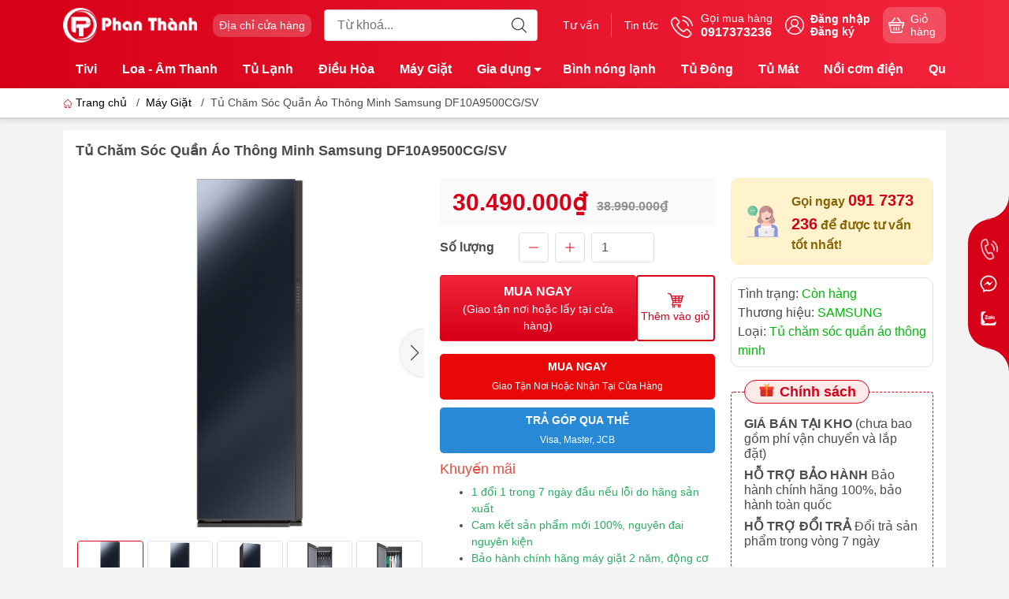

--- FILE ---
content_type: text/html; charset=utf-8
request_url: https://dienmayphanthanh.com/tu-cham-soc-quan-ao-thong-minh-samsung-df10a9500cg-sv
body_size: 31735
content:
<!DOCTYPE html>
<html lang="vi">
	<head>
		<!-- Google Tag Manager -->
<script>(function(w,d,s,l,i){w[l]=w[l]||[];w[l].push({'gtm.start':
new Date().getTime(),event:'gtm.js'});var f=d.getElementsByTagName(s)[0],
j=d.createElement(s),dl=l!='dataLayer'?'&l='+l:'';j.async=true;j.src=
'https://www.googletagmanager.com/gtm.js?id='+i+dl;f.parentNode.insertBefore(j,f);
})(window,document,'script','dataLayer','GTM-TS3LR6L8');</script>
<!-- End Google Tag Manager -->
		<meta name="google-site-verification" content="2tGBK8EqqOz5ziL3jGBOMWNz6PRle0D_kskS0lpHbvA" />
		<meta http-equiv="content-Type" content="text/html; charset=utf-8"/>
		<meta name="theme-color" content="#d70018">
		<meta http-equiv="Content-Security-Policy" content="block-all-mixed-content">
		<link rel="canonical" href="https://dienmayphanthanh.com/tu-cham-soc-quan-ao-thong-minh-samsung-df10a9500cg-sv"/>
		<meta name='revisit-after' content='2 days' />
		<link rel="preconnect" href="https://dienmayphanthanh.com/tu-cham-soc-quan-ao-thong-minh-samsung-df10a9500cg-sv">
		<link rel="preconnect" href="https://bizweb.dktcdn.net" crossorigin>
		<meta name="viewport" content="width=device-width, initial-scale=1, maximum-scale=1.0, user-scalable=yes">			
		<title>Tủ Chăm Sóc Quần Áo Thông Minh Samsung DF10A9500CG/SV
Điện máy Phan Thành
</title>
		<!-- ================= Page description ================== -->
		<meta name="description" content="Tủ Chăm Sóc Quần Áo Thông Minh Samsung DF10A9500CG/SV là thiết bị dùng để thay thế máy giặt, chuyên chăm sóc các loại quần áo cao cấp cần làm sạch nhẹ nhàng như: Áo lông vũ, áo vest, đồ tây,... Công nghệ giặt hấp hơi nước Jetsteam hiện đại chuẩn spa giữ cho quần áo luôn sạch sẽ, phẳng phiu và thơm tho, chế độ hút ẩm De">
		<!-- ================= Meta ================== -->
		<meta name="keywords" content="Tủ Chăm Sóc Quần Áo Thông Minh Samsung DF10A9500CG/SV, Máy Giặt, Từ 10-14kg, Điện máy Phan Thành, dienmayphanthanh.com"/>		
		<meta name="robots" content="noodp,index,follow" />
		<link rel="shortcut icon" href="//bizweb.dktcdn.net/100/494/114/themes/920068/assets/favicon.png?1741668967839" type="image/x-icon" />  
		<link rel="preload" href="//bizweb.dktcdn.net/thumb/compact/100/494/114/themes/920068/assets/logo.png?1741668967839" as="image" media="(min-width: 992px)" />
	<meta property="og:type" content="product">
	<meta property="og:title" content="Tủ Chăm Sóc Quần Áo Thông Minh Samsung DF10A9500CG/SV">
		<meta property="og:image" content="http://bizweb.dktcdn.net/thumb/grande/100/494/114/products/10052055-tu-cham-soc-quan-ao-thong-minh-samsung-df10a9500-1.jpg?v=1697877533777">
		<meta property="og:image:secure_url" content="https://bizweb.dktcdn.net/thumb/grande/100/494/114/products/10052055-tu-cham-soc-quan-ao-thong-minh-samsung-df10a9500-1.jpg?v=1697877533777">
		<meta property="og:image" content="http://bizweb.dktcdn.net/thumb/grande/100/494/114/products/1546a51db3ce84d14ad2183f5c4dde.jpg?v=1703148182220">
		<meta property="og:image:secure_url" content="https://bizweb.dktcdn.net/thumb/grande/100/494/114/products/1546a51db3ce84d14ad2183f5c4dde.jpg?v=1703148182220">
		<meta property="og:image" content="http://bizweb.dktcdn.net/thumb/grande/100/494/114/products/217744cbbbbcf47df9c9eb461e0928.jpg?v=1703148191290">
		<meta property="og:image:secure_url" content="https://bizweb.dktcdn.net/thumb/grande/100/494/114/products/217744cbbbbcf47df9c9eb461e0928.jpg?v=1703148191290">
	<meta property="og:price:amount" content="30.490.000">
	<meta property="og:price:currency" content="VND">
<meta property="og:description" content="Tủ Chăm Sóc Quần Áo Thông Minh Samsung DF10A9500CG/SV là thiết bị dùng để thay thế máy giặt, chuyên chăm sóc các loại quần áo cao cấp cần làm sạch nhẹ nhàng như: Áo lông vũ, áo vest, đồ tây,... Công nghệ giặt hấp hơi nước Jetsteam hiện đại chuẩn spa giữ cho quần áo luôn sạch sẽ, phẳng phiu và thơm tho, chế độ hút ẩm De">
<meta property="og:url" content="https://dienmayphanthanh.com/tu-cham-soc-quan-ao-thong-minh-samsung-df10a9500cg-sv">
<meta property="og:site_name" content="Điện máy Phan Thành">		<link rel="dns-prefetch" href="https://fonts.googleapis.com">
		<link rel="dns-prefetch" href="https://fonts.gstatic.com">
		<link rel="dns-prefetch" href="https://bizweb.dktcdn.net">
		<link rel="dns-prefetch" href="https://cdn.jsdelivr.net">
		<link rel="dns-prefetch" href="https://dienmayphanthanh.com">
		<link rel="preload" as="image" href="//bizweb.dktcdn.net/thumb/large/100/494/114/themes/920068/assets/slide-img1.png?1741668967839" media="screen and (max-width: 480px)">
		<link rel="preload" as="image" href="//bizweb.dktcdn.net/thumb/large/100/494/114/themes/920068/assets/slide-img2.png?1741668967839" media="screen and (max-width: 480px)">
<link rel="preload" as="style" href="https://cdn.jsdelivr.net/npm/bootstrap@4.6.2/dist/css/bootstrap.min.css"  type="text/css">
<link rel="stylesheet" href="https://cdn.jsdelivr.net/npm/bootstrap@4.6.2/dist/css/bootstrap.min.css">
<style>
	:root {
		--menuWidth: calc(100% - 20px);
		--leftColBackground: #fff; 
		--lightLeftColBackground: #f3f3f3; /*+5%*/
		--darkLeftColBackground: #22272b; /*-5%*/
		--mainColor: #d70018;
		--mainColor2: #f2243b;
		--menuHover: #ffc107;
		--accentColor1: #929292;
		--accentColor2: #d80000; /*Màu giá*/
		--textColor: #4c4c4c;
		--toastSuccessBg: #d1e7dd;
		--toastSuccessCl: #0f5132;
		--toastWarningBg: #fff3cd;
		--toastWarningCl: #664d03;
		--toastErrorBg: #f8d7da;
		--toastErrorCl: #842029;
		--toastSystemBg: #d3d3d4;
		--toastSystemCl: #141619;
	}			
	/* vietnamese */
	@font-face {
		font-family: 'Roboto';
		font-style: normal;
		font-weight: 400;
		font-display: swap;
		src: url(https://fonts.gstatic.com/s/roboto/v30/KFOmCnqEu92Fr1Mu7WxKOzY.woff2) format('woff2');
		unicode-range: U+0102-0103, U+0110-0111, U+0128-0129, U+0168-0169, U+01A0-01A1, U+01AF-01B0, U+1EA0-1EF9, U+20AB;
	}
	/* latin */
	@font-face {
		font-family: 'Roboto';
		font-style: normal;
		font-weight: 400;
		font-display: swap;
		src: url(https://fonts.gstatic.com/s/roboto/v30/KFOmCnqEu92Fr1Mu4mxK.woff2) format('woff2');
		unicode-range: U+0000-00FF, U+0131, U+0152-0153, U+02BB-02BC, U+02C6, U+02DA, U+02DC, U+2000-206F, U+2074, U+20AC, U+2122, U+2191, U+2193, U+2212, U+2215, U+FEFF, U+FFFD;
	}
</style>
<link rel="preload" as="style" href="//bizweb.dktcdn.net/100/494/114/themes/920068/assets/swiper.scss.css?1741668967839"  type="text/css">
<link rel="preload" as="style"  href="//bizweb.dktcdn.net/100/494/114/themes/920068/assets/mew_style_gb.scss.css?1741668967839" type="text/css">
<link href="//bizweb.dktcdn.net/100/494/114/themes/920068/assets/swiper.scss.css?1741668967839" rel="stylesheet">
<link href="//bizweb.dktcdn.net/100/494/114/themes/920068/assets/mew_style_gb.scss.css?1741668967839" rel="stylesheet">
<link rel="preload" as="style"  href="//bizweb.dktcdn.net/100/494/114/themes/920068/assets/noindex.scss.css?1741668967839" type="text/css">
<link href="//bizweb.dktcdn.net/100/494/114/themes/920068/assets/noindex.scss.css?1741668967839" rel="stylesheet" type="text/css" media="all" />
<link rel="preload" as="style"  href="//bizweb.dktcdn.net/100/494/114/themes/920068/assets/swatch_style.scss.css?1741668967839" type="text/css">
<link rel="preload" as="style"  href="//bizweb.dktcdn.net/100/494/114/themes/920068/assets/product_style.scss.css?1741668967839" type="text/css">
<link href="//bizweb.dktcdn.net/100/494/114/themes/920068/assets/swatch_style.scss.css?1741668967839" rel="stylesheet" type="text/css" media="all" />
<link href="//bizweb.dktcdn.net/100/494/114/themes/920068/assets/product_style.scss.css?1741668967839" rel="stylesheet" type="text/css" media="all" />




<link rel="preload" as="style"  href="//bizweb.dktcdn.net/100/494/114/themes/920068/assets/mew_noti.scss.css?1741668967839" type="text/css">
<link href="//bizweb.dktcdn.net/100/494/114/themes/920068/assets/mew_noti.scss.css?1741668967839" rel="stylesheet" type="text/css" media="all" />

<link rel="preload" as="style"  href="//bizweb.dktcdn.net/100/494/114/themes/920068/assets/style_update.scss.css?1741668967839" type="text/css">
<link href="//bizweb.dktcdn.net/100/494/114/themes/920068/assets/style_update.scss.css?1741668967839" rel="stylesheet" type="text/css" media="all" />		<link rel="preload" as="script" href="//bizweb.dktcdn.net/100/494/114/themes/920068/assets/cash.min.js?1741668967839" />
		<script src="//bizweb.dktcdn.net/100/494/114/themes/920068/assets/cash.min.js?1741668967839"></script>
		<link rel="preload" as="script" href="//bizweb.dktcdn.net/100/494/114/themes/920068/assets/axios.min.js?1741668967839" />
		<script src="//bizweb.dktcdn.net/100/494/114/themes/920068/assets/axios.min.js?1741668967839" type="text/javascript"></script>
		
		<script>
	var Bizweb = Bizweb || {};
	Bizweb.store = 'dien-may-phan-thanh.mysapo.net';
	Bizweb.id = 494114;
	Bizweb.theme = {"id":920068,"name":"Mew Mobile","role":"main"};
	Bizweb.template = 'product';
	if(!Bizweb.fbEventId)  Bizweb.fbEventId = 'xxxxxxxx-xxxx-4xxx-yxxx-xxxxxxxxxxxx'.replace(/[xy]/g, function (c) {
	var r = Math.random() * 16 | 0, v = c == 'x' ? r : (r & 0x3 | 0x8);
				return v.toString(16);
			});		
</script>
<script>
	(function () {
		function asyncLoad() {
			var urls = [];
			for (var i = 0; i < urls.length; i++) {
				var s = document.createElement('script');
				s.type = 'text/javascript';
				s.async = true;
				s.src = urls[i];
				var x = document.getElementsByTagName('script')[0];
				x.parentNode.insertBefore(s, x);
			}
		};
		window.attachEvent ? window.attachEvent('onload', asyncLoad) : window.addEventListener('load', asyncLoad, false);
	})();
</script>


<script>
	window.BizwebAnalytics = window.BizwebAnalytics || {};
	window.BizwebAnalytics.meta = window.BizwebAnalytics.meta || {};
	window.BizwebAnalytics.meta.currency = 'VND';
	window.BizwebAnalytics.tracking_url = '/s';

	var meta = {};
	
	meta.product = {"id": 32556968, "vendor": "SAMSUNG", "name": "Tủ Chăm Sóc Quần Áo Thông Minh Samsung DF10A9500CG/SV",
	"type": "Tủ chăm sóc quần áo thông minh", "price": 30490000 };
	
	
	for (var attr in meta) {
	window.BizwebAnalytics.meta[attr] = meta[attr];
	}
</script>

	
		<script src="/dist/js/stats.min.js?v=96f2ff2"></script>
	












		
		
		
		<script rel="dns-prefetch">var ProductReviewsAppUtil=ProductReviewsAppUtil || {};ProductReviewsAppUtil.store={name: 'Điện máy Phan Thành'};</script>


<script type="application/ld+json">
        {
        "@context": "http://schema.org",
        "@type": "BreadcrumbList",
        "itemListElement": 
        [
            {
                "@type": "ListItem",
                "position": 1,
                "item": 
                {
                  "@id": "https://dienmayphanthanh.com",
                  "name": "Trang chủ"
                }
            },
      
            {
                "@type": "ListItem",
                "position": 2,
                "item": 
                {
                  "@id": "https://dienmayphanthanh.com/tu-cham-soc-quan-ao-thong-minh-samsung-df10a9500cg-sv",
                  "name": "Tủ Chăm Sóc Quần Áo Thông Minh Samsung DF10A9500CG/SV"
                }
            }
      
        
      
      
      
      
    
        ]
        }
</script>
	</head>
	<body id="body_m" >
		<div class="page-body">
			<div class="hidden-md hidden-lg opacity_menu"></div>
			<div class="opacity_filter"></div>
			<div id="body_overlay" class="position-fixed d-none"></div>
			<div class="w-100 clearfix">
<div class="menubar w-100 text-right d-flex d-lg-none position-fixed align-items-center scroll_down bg_no_index">
	<a href="/" title="Điện máy Phan Thành" class="mr-auto ml-3">
		<img alt="Điện máy Phan Thành" src="//bizweb.dktcdn.net/thumb/small/100/494/114/themes/920068/assets/logo_mobi.png?1741668967839" class="img-fluid mb_logo">
	</a> 
</div>
<div class="bg_head position-fixed w-100 scroll_down d-none"></div>
<div class="col-left position-fixed d-flex flex-column pt-2 pb-2 pc">
	<div class="container position-relative">
		<div class="row align-items-center">
			<div class="col-12 col-lg-2 d-none d-lg-block">
				<a href="/" title="Điện máy Phan Thành" class="logo">
					<img alt="Điện máy Phan Thành" src="//bizweb.dktcdn.net/100/494/114/themes/920068/assets/logo.png?1741668967839" class="img-fluid">
				</a> 
			</div>
			<div class="col-12 col-lg-10">
				<div class="d-lg-flex align-items-center position-static pr-menu">
					<div class="mr-2 mr-xl-3 level0 position-relative cls">
						<a href="he-thong" title="Địa chỉ cửa hàng" class="align-items-center d-flex head_svg p-1 pl-xl-2 pr-xl-2 rounded-10">
							<small>Địa chỉ cửa hàng
								<b class="d-block"></b>
							</small>
						</a>
					</div>
					<div class="search-block mr-3">
						<form action="/search" method="get" class="js-search-form left-search position-relative  mt-lg-0 pt-2 pb-2 pt-lg-1 pb-lg-1">
							<input type="text" id="js-search-form" placeholder="Từ khoá..." value="" maxlength="70" name="query" class="rounded form-control pl-2 pl-lg-3 pr-5" autocomplete="off" required>
							<input type="submit" class="border-0 position-absolute p-0">
							<div class="w-100 position-absolute rounded searchResult px-2 d-none">
								<div class="overflow-auto search-result-warpper">
									<div class="d-block text-left h6 searchResult_products_text mt-2 p-2 rounded text-white">Sản phẩm (<span>0</span>)</div>
									<div class="searchResult_products"></div>
									
									<div class="d-block text-left h6 searchResult_articles_text mt-2 p-2 rounded text-white">Tin tức (<span>0</span>)</div>
									<div class="searchResult_articles"></div>
									
									
									<div class="d-block text-left h6 searchResult_pages_text mt-2 p-2 rounded text-white">Trang nội dung (<span>0</span>)</div>
									<div class="searchResult_pages"></div>
									
									<a href="/search?type=product&q=" class="btn border-0 rounded-0 w-100 my-0 all-result d-block mb-2 font-weight-bold">Xem tất cả kết quả</a>
								</div>
							</div>
						</form>
					</div>
					<div class="blog-block">
						<div class="blog_head text-center d-flex align-items-center">
							
							<a class="pl-2 pl-xl-3 pr-2 pr-xl-3 d-inline-block position-relative" href="/tin-tuc" title="Tư vấn">Tư vấn</a>
							
							<a class="pl-2 pl-xl-3 pr-2 pr-xl-3 d-inline-block position-relative" href="/tin-tuc" title="Tin tức">Tin tức</a>
							
						</div>
					</div>
					<div class="info-block mr-3">
						<a href="tel:0917373236" title="0917373236" class="align-items-center d-flex">
							<span class="play0 d-none d-xl-block">
								<svg width="32" height="32">
									<use href="#svg-phone" />
								</svg>
							</span>
							<b><small>Gọi mua hàng</small> <br>0917373236</b>
						</a>
					</div>
					<div class="navigation-bottom mt-auto mt-lg-0">
						<div class="b_use d-none d-lg-flex align-items-stretch">
							
							<div id="js-login-toggle" class="btn-account d-none d-lg-flex align-items-center justify-content-center mr-3">
								<svg width="24" height="24" class="mr-2 d-none d-xl-block">
									<use href="#svg-account"/>
								</svg>
								<div id="m_login" class="pop_login">
									<a href="/account/login" class="item_login d-block font-weight-bold small" title="Đăng nhập">Đăng nhập</a>
									<a href="/account/register" class="item_login d-block font-weight-bold small" title="Đăng ký">Đăng ký</a>
								</div>
							</div>
							<a class="p-1 btn-cart position-relative d-inline-flex head_svg justify-content-center align-items-center rounded-10" title="Giỏ hàng" href="/cart">
								<span class="b_ico_Cart text-center d-flex justify-content-center align-items-center position-relative">
									<svg width="20" height="20" >
										<use href="#svg-cart" />
									</svg>
									<span class="btn-cart-indicator position-absolute d-none font-weight-bold text-center text-white"></span>
								</span>
								<small class="d-none d-xl-block ml-lg-1">Giỏ hàng</small>
							</a>
							
						</div>
					</div>
				</div>
			</div>
		</div>
	</div>
</div>
<div class="navigation-block mr-lg-auto d-none d-lg-block">
	<div class="container">
		<div class="position-relative main_fade">
			<ul id="menu_pc" class="p-lg-0 px-lg-3 m-0 list-unstyled position-static d-lg-inline-flex">
				<li class="level0 cls pt-1 pt-lg-2 pb-lg-2 pb-1 not-mega">
					<a href="/tivi" title="Tivi" class="font-weight-bold d-block py-1  pr-lg-3 pr-2 position-relative ">
						Tivi
					</a>
				</li>
				<li class="level0 cls pt-1 pt-lg-2 pb-lg-2 pb-1 not-mega">
					<a href="/loa-am-thanh" title="Loa - Âm Thanh" class="font-weight-bold d-block py-1 pl-lg-3 pr-lg-3 pr-2 position-relative ">
						Loa - Âm Thanh
					</a>
				</li>
				<li class="level0 cls pt-1 pt-lg-2 pb-lg-2 pb-1 not-mega">
					<a href="/tu-lanh" title="Tủ Lạnh" class="font-weight-bold d-block py-1 pl-lg-3 pr-lg-3 pr-2 position-relative ">
						Tủ Lạnh
					</a>
				</li>
				<li class="level0 cls pt-1 pt-lg-2 pb-lg-2 pb-1 not-mega">
					<a href="/dieu-hoa" title="Điều Hòa" class="font-weight-bold d-block py-1 pl-lg-3 pr-lg-3 pr-2 position-relative ">
						Điều Hòa
					</a>
				</li>
				<li class="level0 cls pt-1 pt-lg-2 pb-lg-2 pb-1 not-mega">
					<a href="/may-giat" title="Máy Giặt" class="font-weight-bold d-block py-1 pl-lg-3 pr-lg-3 pr-2 position-relative ">
						Máy Giặt
					</a>
				</li>
				<li class="level0 cls pt-1 pt-lg-2 pb-lg-2 pb-1 not-mega">
					<a href="/gia-dung" title="Gia dụng" class="font-weight-bold d-block py-1 pl-lg-3 pr-4 js-checkMenu position-relative ">
						Gia dụng
						<i class="down_icon align-items-center justify-content-center position-absolute d-none d-lg-block mg"></i>
					</a>
					<i class="js-submenu down_icon d-flex align-items-center justify-content-center position-absolute d-lg-none"></i>
					<ul class="lvdiv lv1 list-group p-0 list-unstyled rounded py-lg-2">
						<li class="no level1 pr-lg-2  pl-2 position-relative cls">
							<a href="/nau-nuong-che-bien" class="py-1 py-lg-2 pr-5 position-relative  js-checkMenu" title="Nấu nướng chế biến">
								Nấu nướng chế biến
								
								<i class="right_icon align-items-center justify-content-center position-absolute d-none d-lg-flex mg"></i>
								
							</a>
							<i class="js-submenu down_icon d-flex align-items-center justify-content-center position-absolute d-lg-none"></i>
							<ul class="lv2 list-group p-0 list-unstyled rounded py-lg-2">
								<li class="level2 px-2"> 
									<a href="/noi-com-dien" class="py-1 py-lg-2 position-relative " title="Nồi cơm điện">Nồi cơm điện</a>
								</li>
								<li class="level2 px-2"> 
									<a href="/noi-chien-khong-dau" class="py-1 py-lg-2 position-relative " title="Nồi chiên không dầu">Nồi chiên không dầu</a>
								</li>
								<li class="level2 px-2"> 
									<a href="/lo-vi-song" class="py-1 py-lg-2 position-relative " title="Lò vi sóng">Lò vi sóng</a>
								</li>
								<li class="level2 px-2"> 
									<a href="/noi-nau-cham" class="py-1 py-lg-2 position-relative " title="Nồi Nấu Chậm">Nồi Nấu Chậm</a>
								</li>
								<li class="level2 px-2"> 
									<a href="/noi-lau-dien" class="py-1 py-lg-2 position-relative " title="Nồi Lẩu Điện">Nồi Lẩu Điện</a>
								</li>
								<li class="level2 px-2"> 
									<a href="/bep-hong-ngoai" class="py-1 py-lg-2 position-relative " title="Bếp Hồng Ngoại">Bếp Hồng Ngoại</a>
								</li>
								<li class="level2 px-2"> 
									<a href="/bep-gas" class="py-1 py-lg-2 position-relative " title="Bếp Gas">Bếp Gas</a>
								</li>
								<li class="level2 px-2"> 
									<a href="/noi-ap-suat" class="py-1 py-lg-2 position-relative " title="Nồi Áp Suất">Nồi Áp Suất</a>
								</li>
								<li class="level2 px-2"> 
									<a href="/bep-tu" class="py-1 py-lg-2 position-relative " title="Bếp Từ">Bếp Từ</a>
								</li>
								<li class="level2 px-2"> 
									<a href="/lo-nuong" class="py-1 py-lg-2 position-relative " title="Lò Nướng">Lò Nướng</a>
								</li>
								<li class="level2 px-2"> 
									<a href="/tu-say-bat-diet-khuan" class="py-1 py-lg-2 position-relative " title="Tủ sấy bát diệt khuẩn">Tủ sấy bát diệt khuẩn</a>
								</li>
							</ul>
						</li>
						<li class="no level1 pr-lg-2  pl-2 position-relative cls">
							<a href="/nha-cua-dien-dom" class="py-1 py-lg-2 pr-5 position-relative  js-checkMenu" title="Nhà cửa, điện đóm">
								Nhà cửa, điện đóm
								
								<i class="right_icon align-items-center justify-content-center position-absolute d-none d-lg-flex mg"></i>
								
							</a>
							<i class="js-submenu down_icon d-flex align-items-center justify-content-center position-absolute d-lg-none"></i>
							<ul class="lv2 list-group p-0 list-unstyled rounded py-lg-2">
								<li class="level2 px-2"> 
									<a href="/may-hut-bui" class="py-1 py-lg-2 position-relative " title="Máy Hút Bụi">Máy Hút Bụi</a>
								</li>
								<li class="level2 px-2"> 
									<a href="/ban-la" class="py-1 py-lg-2 position-relative " title="Bàn là">Bàn là</a>
								</li>
								<li class="level2 px-2"> 
									<a href="/may-loc-khong-khi" class="py-1 py-lg-2 position-relative " title="Máy Lọc Không Khí">Máy Lọc Không Khí</a>
								</li>
								<li class="level2 px-2"> 
									<a href="/may-loc-nuoc" class="py-1 py-lg-2 position-relative " title="Máy Lọc Nước">Máy Lọc Nước</a>
								</li>
								<li class="level2 px-2"> 
									<a href="/am-sieu-toc" class="py-1 py-lg-2 position-relative " title="Ấm Siêu Tốc">Ấm Siêu Tốc</a>
								</li>
								<li class="level2 px-2"> 
									<a href="/quat-suoi-dau" class="py-1 py-lg-2 position-relative " title="Quạt Sưởi Dầu">Quạt Sưởi Dầu</a>
								</li>
								<li class="level2 px-2"> 
									<a href="/cay-nuoc-nong-lanh" class="py-1 py-lg-2 position-relative " title="Cây nước nóng lạnh">Cây nước nóng lạnh</a>
								</li>
								<li class="level2 px-2"> 
									<a href="/den-ban" class="py-1 py-lg-2 position-relative " title="ĐÈN BÀN">ĐÈN BÀN</a>
								</li>
								<li class="level2 px-2"> 
									<a href="/den-suoi-nha-tam" class="py-1 py-lg-2 position-relative " title="Đèn Sưởi Nhà Tắm">Đèn Sưởi Nhà Tắm</a>
								</li>
								<li class="level2 px-2"> 
									<a href="/may-hut-am" class="py-1 py-lg-2 position-relative " title="Máy Hút Ẩm">Máy Hút Ẩm</a>
								</li>
								<li class="level2 px-2"> 
									<a href="/may-say" class="py-1 py-lg-2 position-relative " title="Máy Sấy">Máy Sấy</a>
								</li>
								<li class="level2 px-2"> 
									<a href="/may-rua" class="py-1 py-lg-2 position-relative " title="Máy Rửa Bát">Máy Rửa Bát</a>
								</li>
								<li class="level2 px-2"> 
									<a href="/binh-thuy-dien" class="py-1 py-lg-2 position-relative " title="Bình thủy điện">Bình thủy điện</a>
								</li>
							</ul>
						</li>
						<li class="no level1 pr-lg-2  pl-2 position-relative cls">
							<a href="/xay-ep-pha-che" class="py-1 py-lg-2 pr-5 position-relative  js-checkMenu" title="Xay ép, pha chế">
								Xay ép, pha chế
								
								<i class="right_icon align-items-center justify-content-center position-absolute d-none d-lg-flex mg"></i>
								
							</a>
							<i class="js-submenu down_icon d-flex align-items-center justify-content-center position-absolute d-lg-none"></i>
							<ul class="lv2 list-group p-0 list-unstyled rounded py-lg-2">
								<li class="level2 px-2"> 
									<a href="/may-lam-sua-hat" class="py-1 py-lg-2 position-relative " title="Máy Làm Sữa Hạt">Máy Làm Sữa Hạt</a>
								</li>
								<li class="level2 px-2"> 
									<a href="/may-xay-sinh-to" class="py-1 py-lg-2 position-relative " title="Máy Xay Sinh Tố">Máy Xay Sinh Tố</a>
								</li>
								<li class="level2 px-2"> 
									<a href="/may-vat-cam" class="py-1 py-lg-2 position-relative " title="Máy Vắt Cam">Máy Vắt Cam</a>
								</li>
								<li class="level2 px-2"> 
									<a href="/may-xay-thit" class="py-1 py-lg-2 position-relative " title="Máy Xay Thịt">Máy Xay Thịt</a>
								</li>
								<li class="level2 px-2"> 
									<a href="/may-ep-cham" class="py-1 py-lg-2 position-relative " title="Máy Ép Chậm">Máy Ép Chậm</a>
								</li>
								<li class="level2 px-2"> 
									<a href="/may-xay-da-nang" class="py-1 py-lg-2 position-relative " title="Máy Xay Đa Năng">Máy Xay Đa Năng</a>
								</li>
								<li class="level2 px-2"> 
									<a href="/may-danh-trung" class="py-1 py-lg-2 position-relative " title="Máy Đánh Trứng">Máy Đánh Trứng</a>
								</li>
								<li class="level2 px-2"> 
									<a href="/may-pha-ca-phe" class="py-1 py-lg-2 position-relative " title="Máy Pha Cà Phê">Máy Pha Cà Phê</a>
								</li>
							</ul>
						</li>
						<li class="no level1 pr-lg-2  pl-2 position-relative cls">
							<a href="/tu-say-bat-diet-khuan" class="py-1 py-lg-2 pr-5 position-relative  js-checkMenu" title="Tủ sấy bát diệt khuẩn">
								Tủ sấy bát diệt khuẩn
								
								
							</a>
						</li>
					</ul>
				</li>
				<li class="level0 cls pt-1 pt-lg-2 pb-lg-2 pb-1 not-mega">
					<a href="/binh-nong-lanh" title="Bình nóng lạnh" class="font-weight-bold d-block py-1 pl-lg-3 pr-lg-3 pr-2 position-relative ">
						Bình nóng lạnh
					</a>
				</li>
				<li class="level0 cls pt-1 pt-lg-2 pb-lg-2 pb-1 not-mega">
					<a href="/tu-dong" title="Tủ Đông" class="font-weight-bold d-block py-1 pl-lg-3 pr-lg-3 pr-2 position-relative ">
						Tủ Đông
					</a>
				</li>
				<li class="level0 cls pt-1 pt-lg-2 pb-lg-2 pb-1 not-mega">
					<a href="/tu-mat" title="Tủ Mát" class="font-weight-bold d-block py-1 pl-lg-3 pr-lg-3 pr-2 position-relative ">
						Tủ Mát
					</a>
				</li>
				<li class="level0 cls pt-1 pt-lg-2 pb-lg-2 pb-1 not-mega">
					<a href="/noi-com-dien" title="Nồi cơm điện" class="font-weight-bold d-block py-1 pl-lg-3 pr-lg-3 pr-2 position-relative ">
						Nồi cơm điện
					</a>
				</li>
				<li class="level0 cls pt-1 pt-lg-2 pb-lg-2 pb-1 not-mega">
					<a href="/quat" title="Quạt" class="font-weight-bold d-block py-1 pl-lg-3 pr-lg-3 pr-2 position-relative ">
						Quạt
					</a>
				</li>
				<li class="level0 cls pt-1 pt-lg-2 pb-lg-2 pb-1 not-mega">
					<a href="/may-loc-nuoc" title="Máy Lọc Nước" class="font-weight-bold d-block py-1 pl-lg-3 pr-lg-3 pr-2 position-relative ">
						Máy Lọc Nước
					</a>
				</li>
				<li class="level0 cls pt-1 pt-lg-2 pb-lg-2 pb-1 not-mega">
					<a href="/may-xay-sinh-to" title="Máy Xay Sinh Tố" class="font-weight-bold d-block py-1 pl-lg-3 pr-lg-3 pr-2 position-relative ">
						Máy Xay Sinh Tố
					</a>
				</li>
				<li class="level0 cls pt-1 pt-lg-2 pb-lg-2 pb-1 not-mega">
					<a href="/may-lam-sua-hat" title="Máy Làm Sữa Hạt" class="font-weight-bold d-block py-1 pl-lg-3 pr-lg-3 pr-2 position-relative ">
						Máy Làm Sữa Hạt
					</a>
				</li>
			</ul>
		</div>
	</div>
</div>
<div class="col-left position-fixed d-flex flex-column pt-lg-2 pb-lg-2 pt-0 pb-0 d-lg-none" id="col-left-mew">
	<div class="align-items-center menu_mobile h-100 position-relative">
		<ul id="menu-mew" class="p-0 m-0 list-unstyled d-lg-flex justify-content-lg-end">
			
			<li class="level0 d-block w-100 position-static">

				<a href="/" title="Trang chủ" class="position-relative d-flex flex-column justify-content-center align-items-center text-center p-2">
					<img class="lazy d-block pb-2 m-auto" src="//bizweb.dktcdn.net/100/494/114/themes/920068/assets/placeholder_1x1.png?1741668967839" data-src="//bizweb.dktcdn.net/100/494/114/themes/920068/assets/icon_menu_1.png?1741668967839" alt="Trang chủ">
					<span class="line_1 line_2">Trang chủ</span>
				</a>
				<ul class="lv1 p-1 position-absolute h-100 waring">
					<li class="level1 position-relative mb-1">
						<p class="text-center alert alert-warning">
							Danh mục trống
						</p>
					</li>
				</ul>
			</li>
			
			<li class="level0 d-block w-100 position-static">

				<a href="/gioi-thieu" title="Giới thiệu" class="position-relative d-flex flex-column justify-content-center align-items-center text-center p-2">
					<img class="lazy d-block pb-2 m-auto" src="//bizweb.dktcdn.net/100/494/114/themes/920068/assets/placeholder_1x1.png?1741668967839" data-src="//bizweb.dktcdn.net/100/494/114/themes/920068/assets/icon_menu_2.png?1741668967839" alt="Giới thiệu">
					<span class="line_1 line_2">Giới thiệu</span>
				</a>
			</li>
			
			<li class="level0 d-block w-100 position-static">
				<a title="Sản phẩm" class="position-relative d-flex js-submenu flex-column justify-content-center align-items-center text-center p-2">
					<img class="lazy d-block pb-2 m-auto" src="//bizweb.dktcdn.net/100/494/114/themes/920068/assets/placeholder_1x1.png?1741668967839" data-src="//bizweb.dktcdn.net/100/494/114/themes/920068/assets/icon_menu_3.png?1741668967839" alt="Sản phẩm">
					<span class="line_1 line_2">Sản phẩm</span>
				</a>
				<ul class="lv1 p-0 list-unstyled position-absolute m_chill m-0">
					<li class="level1 main position-sticky bg-white">
						<a href="/collections/all" class="font-weight-bold d-flex pt-2 pb-2 border-bottom align-items-center w-100 justify-content-center text-main" title="Chi tiết danh mục">
							Chi tiết danh mục
						</a>
					</li>
					<li class="level1 position-relative">
						<a href="/tivi" class="font-weight-bold d-flex pt-2 pb-2 border-bottom mr-2 ml-2 align-items-center" title="Tivi">
							Tivi
						</a>
						<ul class="lv2 d-flex list-unstyled flex-column pl-0">
						</ul>
					</li>
					<li class="level1 position-relative">
						<a href="/loa-am-thanh" class="font-weight-bold d-flex pt-2 pb-2 border-bottom mr-2 ml-2 align-items-center" title="Loa - Âm Thanh">
							Loa - Âm Thanh
						</a>
						<ul class="lv2 d-flex list-unstyled flex-column pl-0">
						</ul>
					</li>
					<li class="level1 position-relative">
						<a href="/tu-lanh" class="font-weight-bold d-flex pt-2 pb-2 border-bottom mr-2 ml-2 align-items-center" title="Tủ Lạnh">
							Tủ Lạnh
						</a>
						<ul class="lv2 d-flex list-unstyled flex-column pl-0">
						</ul>
					</li>
					<li class="level1 position-relative">
						<a href="/dieu-hoa" class="font-weight-bold d-flex pt-2 pb-2 border-bottom mr-2 ml-2 align-items-center" title="Điều Hòa">
							Điều Hòa
						</a>
						<ul class="lv2 d-flex list-unstyled flex-column pl-0">
						</ul>
					</li>
					<li class="level1 position-relative">
						<a href="/may-giat" class="font-weight-bold d-flex pt-2 pb-2 border-bottom mr-2 ml-2 align-items-center" title="Máy Giặt">
							Máy Giặt
						</a>
						<ul class="lv2 d-flex list-unstyled flex-column pl-0">
						</ul>
					</li>
					<li class="level1 position-relative">
						<a href="/gia-dung" class="font-weight-bold d-flex pt-2 pb-2 border-bottom mr-2 ml-2 align-items-center" title="Gia dụng">
							Gia dụng
						</a>
						<ul class="lv2 d-flex list-unstyled flex-column pl-0">
							<li class="level2 position-relative">
								<a href="/nau-nuong-che-bien" class="h-100 d-flex pl-3 pt-2 pb-2 border-bottom mr-2 ml-2 align-items-center" title="Nấu nướng chế biến">
									Nấu nướng chế biến
								</a>
							</li>
							<li class="level2 position-relative">
								<a href="/nha-cua-dien-dom" class="h-100 d-flex pl-3 pt-2 pb-2 border-bottom mr-2 ml-2 align-items-center" title="Nhà cửa, điện đóm">
									Nhà cửa, điện đóm
								</a>
							</li>
							<li class="level2 position-relative">
								<a href="/xay-ep-pha-che" class="h-100 d-flex pl-3 pt-2 pb-2 border-bottom mr-2 ml-2 align-items-center" title="Xay ép, pha chế">
									Xay ép, pha chế
								</a>
							</li>
							<li class="level2 position-relative">
								<a href="/tu-say-bat-diet-khuan" class="h-100 d-flex pl-3 pt-2 pb-2 border-bottom mr-2 ml-2 align-items-center" title="Tủ sấy bát diệt khuẩn">
									Tủ sấy bát diệt khuẩn
								</a>
							</li>
						</ul>
					</li>
					<li class="level1 position-relative">
						<a href="/binh-nong-lanh" class="font-weight-bold d-flex pt-2 pb-2 border-bottom mr-2 ml-2 align-items-center" title="Bình nóng lạnh">
							Bình nóng lạnh
						</a>
						<ul class="lv2 d-flex list-unstyled flex-column pl-0">
						</ul>
					</li>
					<li class="level1 position-relative">
						<a href="/tu-dong" class="font-weight-bold d-flex pt-2 pb-2 border-bottom mr-2 ml-2 align-items-center" title="Tủ Đông">
							Tủ Đông
						</a>
						<ul class="lv2 d-flex list-unstyled flex-column pl-0">
						</ul>
					</li>
					<li class="level1 position-relative">
						<a href="/tu-mat" class="font-weight-bold d-flex pt-2 pb-2 border-bottom mr-2 ml-2 align-items-center" title="Tủ Mát">
							Tủ Mát
						</a>
						<ul class="lv2 d-flex list-unstyled flex-column pl-0">
						</ul>
					</li>
					<li class="level1 position-relative">
						<a href="/noi-com-dien" class="font-weight-bold d-flex pt-2 pb-2 border-bottom mr-2 ml-2 align-items-center" title="Nồi cơm điện">
							Nồi cơm điện
						</a>
						<ul class="lv2 d-flex list-unstyled flex-column pl-0">
						</ul>
					</li>
					<li class="level1 position-relative">
						<a href="/quat" class="font-weight-bold d-flex pt-2 pb-2 border-bottom mr-2 ml-2 align-items-center" title="Quạt">
							Quạt
						</a>
						<ul class="lv2 d-flex list-unstyled flex-column pl-0">
						</ul>
					</li>
					<li class="level1 position-relative">
						<a href="/may-loc-nuoc" class="font-weight-bold d-flex pt-2 pb-2 border-bottom mr-2 ml-2 align-items-center" title="Máy Lọc Nước">
							Máy Lọc Nước
						</a>
						<ul class="lv2 d-flex list-unstyled flex-column pl-0">
						</ul>
					</li>
					<li class="level1 position-relative">
						<a href="/may-xay-sinh-to" class="font-weight-bold d-flex pt-2 pb-2 border-bottom mr-2 ml-2 align-items-center" title="Máy Xay Sinh Tố">
							Máy Xay Sinh Tố
						</a>
						<ul class="lv2 d-flex list-unstyled flex-column pl-0">
						</ul>
					</li>
					<li class="level1 position-relative">
						<a href="/may-lam-sua-hat" class="font-weight-bold d-flex pt-2 pb-2 border-bottom mr-2 ml-2 align-items-center" title="Máy Làm Sữa Hạt">
							Máy Làm Sữa Hạt
						</a>
						<ul class="lv2 d-flex list-unstyled flex-column pl-0">
						</ul>
					</li>
				</ul>
							</li>
			
			<li class="level0 d-block w-100 position-static">

				<a href="/tin-tuc" title="Tin tức" class="position-relative d-flex flex-column justify-content-center align-items-center text-center p-2">
					<img class="lazy d-block pb-2 m-auto" src="//bizweb.dktcdn.net/100/494/114/themes/920068/assets/placeholder_1x1.png?1741668967839" data-src="//bizweb.dktcdn.net/100/494/114/themes/920068/assets/icon_menu_4.png?1741668967839" alt="Tin tức">
					<span class="line_1 line_2">Tin tức</span>
				</a>
			</li>
			
			<li class="level0 d-block w-100 position-static">

				<a href="/lien-he" title="Liên hệ" class="position-relative d-flex flex-column justify-content-center align-items-center text-center p-2">
					<img class="lazy d-block pb-2 m-auto" src="//bizweb.dktcdn.net/100/494/114/themes/920068/assets/placeholder_1x1.png?1741668967839" data-src="//bizweb.dktcdn.net/100/494/114/themes/920068/assets/icon_menu_5.png?1741668967839" alt="Liên hệ">
					<span class="line_1 line_2">Liên hệ</span>
				</a>
			</li>
		</ul>
	</div>
</div>

<script>
	document.addEventListener('DOMContentLoaded', function () {
		let vW = window.innerWidth || document.documentElement.clientWidth || document.body.clientWidth;
		if(vW > 991){
			const slider = document.getElementById('menu_pc');
			const dropDownMenus = document.querySelectorAll('.lvdiv');
			const preventClick = (e) => {
				e.preventDefault();
				e.stopImmediatePropagation();
			}
			let isDown = false;
			let isDragged = false;
			let startX;
			let scrollLeft;
			let shouldScroll = slider.offsetWidth < slider.scrollWidth;
			slider.addEventListener("mousedown", e => {
				isDown = true;
				slider.classList.add("active");
				startX = e.pageX - slider.offsetLeft;
				scrollLeft = slider.scrollLeft;
			});
			slider.addEventListener("mouseleave", () => {
				isDown = false;
				slider.classList.remove("active");
			});
			slider.addEventListener("mouseup", (e) => {
				isDown = false;
				const elements = document.querySelectorAll("a");
				if(isDragged){
					for(let i = 0; i<elements.length; i++){
						elements[i].addEventListener("click", preventClick);
					}
				}
				else{
					for(let i = 0; i<elements.length; i++){
						elements[i].removeEventListener("click", preventClick);
					}
				}
				slider.classList.remove("active");
				isDragged =  false;
				slider.querySelectorAll('.not-mega').forEach(function(item){
					item.querySelectorAll('.lvdiv').forEach(el => {
						el.style.left = item.getBoundingClientRect().left - slider.getBoundingClientRect().left  +'px';
					});
				});
			});
			let leftFirst = null;
			dropDownMenus.forEach((menu) => {
				const menuItem = menu.parentElement;
				const menuItemLeft = menuItem.getBoundingClientRect().left;
				leftFirst = Math.round(menuItemLeft);
			});
			slider.addEventListener("mousemove", e => {
				if (!isDown) return;
				isDragged =  true;
				e.preventDefault();
				const x = e.pageX - slider.offsetLeft;
				const walk = (x - startX) * 2;
				slider.scrollLeft = scrollLeft - walk;
				let leftC = null;
				dropDownMenus.forEach((menu) => {
					const menuItem = menu.parentElement;
					const menuItemLeft = menuItem.getBoundingClientRect().left;
					const leftLast = Math.round(menuItemLeft);
					leftC = leftLast - leftFirst;
					slider.style.left = leftC;
				});
				slider.querySelectorAll('.not-mega').forEach(function(item){
					item.querySelectorAll('.lvdiv').forEach(el => {
						el.style.left = item.getBoundingClientRect().left - slider.getBoundingClientRect().left  +'px';
					});
				});
			});
			slider.addEventListener("wheel", (e) => {
				if (!shouldScroll) return;
				if (e.target.closest('.mega .lvdiv')) {
					return;
				}
				e.preventDefault();
				const delta = e.wheelDelta/120 || -e.deltaY/3;
				const maxScrollLeft = slider.scrollWidth - slider.clientWidth;

				// Check if the slider is at the beginning or end of the menu
				if (delta < 0 && slider.scrollLeft === maxScrollLeft) {
					// If scrolling down and at the end of the menu, continue scrolling the page
					e.stopPropagation();
					window.scrollBy({ top: 50, behavior: 'smooth' });
				} else if (delta > 0 && slider.scrollLeft === 0) {
					// If scrolling up and at the beginning of the menu, continue scrolling the page
					e.stopPropagation();
					window.scrollBy({ top: -50, behavior: 'smooth' });
				} else {
					// If scrolling within the menu, continue scrolling the menu
					isDragged = true;
					slider.scrollLeft -= delta * 30;
				}
				let leftC = null;
				dropDownMenus.forEach((menu) => {
					const menuItem = menu.parentElement;
					const menuItemLeft = menuItem.getBoundingClientRect().left;
					const leftLast = Math.round(menuItemLeft);
					leftC = leftLast - leftFirst;
					slider.style.left = leftC;
				});
				slider.querySelectorAll('.not-mega').forEach(function(item){
					item.querySelectorAll('.lvdiv').forEach(el => {
						el.style.left = item.getBoundingClientRect().left - slider.getBoundingClientRect().left + parseInt(getComputedStyle(item).paddingLeft, 10) +'px';
					});
				});
			});
		}
	});
</script>

				<div class="col-right position-relative">
					<div class="contentWarp ">
						







<div class="breadcrumbs bg-white">
	<div class="container position-relative">
		<ul class="breadcrumb align-items-center m-0 pl-0 pr-0 small pt-2 pb-2 bg-white">					
			<li class="home">
				<a href="/" title="Trang chủ">
					<svg width="12" height="10.633">
						<use href="#svg-home" />
					</svg>	
					Trang chủ
				</a>						
				<span class="slash-divider ml-2 mr-2">/</span>
			</li>
			<li>
				<a href="/may-giat" title="Máy Giặt">Máy Giặt</a>						
				<span class="slash-divider ml-2 mr-2">/</span>
			</li>
			<li ><span>Tủ Chăm Sóc Quần Áo Thông Minh Samsung DF10A9500CG/SV</span><li>
		</ul>
	</div>
</div><!-- BK CSS -->
<link rel="stylesheet" href="https://pc.baokim.vn/css/bk.css">
<!-- END BK CSS -->
<style>
.bk-btn .bk-btn-paynow {
	width: 100%;
	line-height: 1.6rem;
}

.bk-btn .bk-btn-installment {
	width: 100%;
	line-height: 1.6rem;
	margin-right: 0px;
}

.bk-btn .bk-btn-installment-amigo {
	width: 100%;
	margin-right: 0px;
	line-height: 1.6rem;
}
</style>
<div itemscope itemtype="http://schema.org/Product">
<meta itemprop="category" content="Máy Giặt">
<meta itemprop="url" content="//dienmayphanthanh.com/tu-cham-soc-quan-ao-thong-minh-samsung-df10a9500cg-sv">
<meta itemprop="name" content="Tủ Chăm Sóc Quần Áo Thông Minh Samsung DF10A9500CG/SV">
<meta itemprop="image" content="http://bizweb.dktcdn.net/thumb/grande/100/494/114/products/10052055-tu-cham-soc-quan-ao-thong-minh-samsung-df10a9500-1.jpg?v=1697877533777">
<meta itemprop="description" content="Khuyến mãi

1 đổi 1 trong 7 ngày đầu nếu lỗi do hãng sản xuất
Cam kết sản phẩm mới 100%, nguyên đai nguyên kiện
Bảo hành chính hãng máy giặt 2 năm, động cơ 12 năm
Bảo hành kích hoạt điện tử, tổng đài bảo hành Samsung&nbsp;1800588889
Đền gấp 10 lần nếu không phải hàng chính hãng">
<div class="d-none" itemprop="brand" itemtype="https://schema.org/Brand" itemscope>
	<meta itemprop="name" content="SAMSUNG" />
</div>
<meta itemprop="model" content="">
<meta itemprop="sku" content="DF10A9500CG">
<div class="d-none hidden" itemprop="offers" itemscope itemtype="http://schema.org/Offer">
	<div class="inventory_quantity hidden" itemscope itemtype="http://schema.org/ItemAvailability">
		<span class="a-stock" itemprop="supersededBy">
			Còn hàng
		</span>
	</div>
	<link itemprop="availability" href="http://schema.org/InStock">
	<meta itemprop="priceCurrency" content="VND">
	<meta itemprop="price" content="30490000">
	<meta itemprop="url" content="https://dienmayphanthanh.com/tu-cham-soc-quan-ao-thong-minh-samsung-df10a9500cg-sv">
	<span itemprop="UnitPriceSpecification" itemscope itemtype="https://schema.org/Downpayment">
		<meta itemprop="priceType" content="30490000">
	</span>
	<span itemprop="UnitPriceSpecification" itemscope itemtype="https://schema.org/Downpayment">
		<meta itemprop="priceSpecification" content="38990000">
	</span>
	<meta itemprop="priceValidUntil" content="2099-01-01">
</div>
<div class="d-none hidden" id="https://dienmayphanthanh.com" itemprop="seller" itemtype="http://schema.org/Organization" itemscope>
	<meta itemprop="name" content="Điện máy Phan Thành" />
	<meta itemprop="url" content="https://dienmayphanthanh.com" />
	<meta itemprop="logo" content="http://bizweb.dktcdn.net/100/494/114/themes/920068/assets/logo.png?1741668967839" />
</div>

	<div class="container mt-3 mb-3">
		<div class="rounded p-2 p-md-3 bg-white">
			<section class="product-layout product-layout2 ">
				<div class="row">
					<div class="col-12 h_pr mb-3">
						<h1 class="product-name font-weight-bold mb-2 d-inline-flex mr-3 bk-product-name">Tủ Chăm Sóc Quần Áo Thông Minh Samsung DF10A9500CG/SV</h1>
					</div>
					<div class="product-layout_col-left col-12 col-sm-12 col-md-5 col-lg-5 col-xl-5 mb-3">
						<div class="product-main-slide swiper-container mb-3">
							<div class="swiper-wrapper">
								<div class="swiper-slide ">
									<picture class="position-relative d-block aspect ratio1by1 modal-open rounded">
										<source media="(min-width: 1200px)" srcset="https://bizweb.dktcdn.net/100/494/114/products/10052055-tu-cham-soc-quan-ao-thong-minh-samsung-df10a9500-1.jpg?v=1697877533777">
										<source media="(min-width: 575px)" srcset="//bizweb.dktcdn.net/thumb/large/100/494/114/products/10052055-tu-cham-soc-quan-ao-thong-minh-samsung-df10a9500-1.jpg?v=1697877533777">
										<img src="//bizweb.dktcdn.net/thumb/large/100/494/114/products/10052055-tu-cham-soc-quan-ao-thong-minh-samsung-df10a9500-1.jpg?v=1697877533777" alt="Tủ Chăm Sóc Quần Áo Thông Minh Samsung DF10A9500CG/SV" class="d-block m-auto img position-absolute img-contain gradient-load bk-product-image" data-zoom-image="https://bizweb.dktcdn.net/100/494/114/products/10052055-tu-cham-soc-quan-ao-thong-minh-samsung-df10a9500-1.jpg?v=1697877533777"/>
									</picture>
								</div>
								<div class="swiper-slide ">
									<picture class="position-relative d-block aspect ratio1by1 modal-open rounded">
										<source media="(min-width: 1200px)" srcset="https://bizweb.dktcdn.net/100/494/114/products/1546a51db3ce84d14ad2183f5c4dde.jpg?v=1703148182220">
										<source media="(min-width: 575px)" srcset="//bizweb.dktcdn.net/thumb/large/100/494/114/products/1546a51db3ce84d14ad2183f5c4dde.jpg?v=1703148182220">
										<img src="//bizweb.dktcdn.net/thumb/large/100/494/114/products/1546a51db3ce84d14ad2183f5c4dde.jpg?v=1703148182220" alt="Tủ Chăm Sóc Quần Áo Thông Minh Samsung DF10A9500CG/SV" class="d-block m-auto img position-absolute img-contain gradient-load bk-product-image" data-zoom-image="https://bizweb.dktcdn.net/100/494/114/products/1546a51db3ce84d14ad2183f5c4dde.jpg?v=1703148182220"/>
									</picture>
								</div>
								<div class="swiper-slide ">
									<picture class="position-relative d-block aspect ratio1by1 modal-open rounded">
										<source media="(min-width: 1200px)" srcset="https://bizweb.dktcdn.net/100/494/114/products/217744cbbbbcf47df9c9eb461e0928.jpg?v=1703148191290">
										<source media="(min-width: 575px)" srcset="//bizweb.dktcdn.net/thumb/large/100/494/114/products/217744cbbbbcf47df9c9eb461e0928.jpg?v=1703148191290">
										<img src="//bizweb.dktcdn.net/thumb/large/100/494/114/products/217744cbbbbcf47df9c9eb461e0928.jpg?v=1703148191290" alt="Tủ Chăm Sóc Quần Áo Thông Minh Samsung DF10A9500CG/SV" class="d-block m-auto img position-absolute img-contain gradient-load bk-product-image" data-zoom-image="https://bizweb.dktcdn.net/100/494/114/products/217744cbbbbcf47df9c9eb461e0928.jpg?v=1703148191290"/>
									</picture>
								</div>
								<div class="swiper-slide ">
									<picture class="position-relative d-block aspect ratio1by1 modal-open rounded">
										<source media="(min-width: 1200px)" srcset="https://bizweb.dktcdn.net/100/494/114/products/36dce2c6db054452eaf4086ac46e98.jpg?v=1703148199027">
										<source media="(min-width: 575px)" srcset="//bizweb.dktcdn.net/thumb/large/100/494/114/products/36dce2c6db054452eaf4086ac46e98.jpg?v=1703148199027">
										<img src="//bizweb.dktcdn.net/thumb/large/100/494/114/products/36dce2c6db054452eaf4086ac46e98.jpg?v=1703148199027" alt="Tủ Chăm Sóc Quần Áo Thông Minh Samsung DF10A9500CG/SV" class="d-block m-auto img position-absolute img-contain gradient-load bk-product-image" data-zoom-image="https://bizweb.dktcdn.net/100/494/114/products/36dce2c6db054452eaf4086ac46e98.jpg?v=1703148199027"/>
									</picture>
								</div>
								<div class="swiper-slide ">
									<picture class="position-relative d-block aspect ratio1by1 modal-open rounded">
										<source media="(min-width: 1200px)" srcset="https://bizweb.dktcdn.net/100/494/114/products/402f5b1da14ce47549c8c4658094e5.jpg?v=1703148206320">
										<source media="(min-width: 575px)" srcset="//bizweb.dktcdn.net/thumb/large/100/494/114/products/402f5b1da14ce47549c8c4658094e5.jpg?v=1703148206320">
										<img src="//bizweb.dktcdn.net/thumb/large/100/494/114/products/402f5b1da14ce47549c8c4658094e5.jpg?v=1703148206320" alt="Tủ Chăm Sóc Quần Áo Thông Minh Samsung DF10A9500CG/SV" class="d-block m-auto img position-absolute img-contain gradient-load bk-product-image" data-zoom-image="https://bizweb.dktcdn.net/100/494/114/products/402f5b1da14ce47549c8c4658094e5.jpg?v=1703148206320"/>
									</picture>
								</div>
								<div class="swiper-slide ">
									<picture class="position-relative d-block aspect ratio1by1 modal-open rounded">
										<source media="(min-width: 1200px)" srcset="https://bizweb.dktcdn.net/100/494/114/products/52d75e1037e9b45b3abf004ca48d0c.jpg?v=1703148214980">
										<source media="(min-width: 575px)" srcset="//bizweb.dktcdn.net/thumb/large/100/494/114/products/52d75e1037e9b45b3abf004ca48d0c.jpg?v=1703148214980">
										<img src="//bizweb.dktcdn.net/thumb/large/100/494/114/products/52d75e1037e9b45b3abf004ca48d0c.jpg?v=1703148214980" alt="Tủ Chăm Sóc Quần Áo Thông Minh Samsung DF10A9500CG/SV" class="d-block m-auto img position-absolute img-contain gradient-load bk-product-image" data-zoom-image="https://bizweb.dktcdn.net/100/494/114/products/52d75e1037e9b45b3abf004ca48d0c.jpg?v=1703148214980"/>
									</picture>
								</div>
								<div class="swiper-button-prev mew_product_main-slide_prev"></div>
								<div class="swiper-button-next mew_product_main-slide_next"></div>
							</div>
						</div>
						<div class="product-thumb-slide swiper-container ">
							<div class="swiper-wrapper">
								<div class="swiper-slide m_thumb_pl border rounded modal-open crp ">
									<div class="position-relative w-100 m-0 ratio1by1 aspect">
										<img src="//bizweb.dktcdn.net/thumb/compact/100/494/114/products/10052055-tu-cham-soc-quan-ao-thong-minh-samsung-df10a9500-1.jpg?v=1697877533777" data-img="https://bizweb.dktcdn.net/100/494/114/products/10052055-tu-cham-soc-quan-ao-thong-minh-samsung-df10a9500-1.jpg?v=1697877533777" alt="Tủ Chăm Sóc Quần Áo Thông Minh Samsung DF10A9500CG/SV" class="d-block img position-absolute w-100 h-100">
									</div>
								</div>
								<div class="swiper-slide m_thumb_pl border rounded modal-open crp ">
									<div class="position-relative w-100 m-0 ratio1by1 aspect">
										<img src="//bizweb.dktcdn.net/thumb/compact/100/494/114/products/1546a51db3ce84d14ad2183f5c4dde.jpg?v=1703148182220" data-img="https://bizweb.dktcdn.net/100/494/114/products/1546a51db3ce84d14ad2183f5c4dde.jpg?v=1703148182220" alt="Tủ Chăm Sóc Quần Áo Thông Minh Samsung DF10A9500CG/SV" class="d-block img position-absolute w-100 h-100">
									</div>
								</div>
								<div class="swiper-slide m_thumb_pl border rounded modal-open crp ">
									<div class="position-relative w-100 m-0 ratio1by1 aspect">
										<img src="//bizweb.dktcdn.net/thumb/compact/100/494/114/products/217744cbbbbcf47df9c9eb461e0928.jpg?v=1703148191290" data-img="https://bizweb.dktcdn.net/100/494/114/products/217744cbbbbcf47df9c9eb461e0928.jpg?v=1703148191290" alt="Tủ Chăm Sóc Quần Áo Thông Minh Samsung DF10A9500CG/SV" class="d-block img position-absolute w-100 h-100">
									</div>
								</div>
								<div class="swiper-slide m_thumb_pl border rounded modal-open crp ">
									<div class="position-relative w-100 m-0 ratio1by1 aspect">
										<img src="//bizweb.dktcdn.net/thumb/compact/100/494/114/products/36dce2c6db054452eaf4086ac46e98.jpg?v=1703148199027" data-img="https://bizweb.dktcdn.net/100/494/114/products/36dce2c6db054452eaf4086ac46e98.jpg?v=1703148199027" alt="Tủ Chăm Sóc Quần Áo Thông Minh Samsung DF10A9500CG/SV" class="d-block img position-absolute w-100 h-100">
									</div>
								</div>
								<div class="swiper-slide m_thumb_pl border rounded modal-open crp ">
									<div class="position-relative w-100 m-0 ratio1by1 aspect">
										<img src="//bizweb.dktcdn.net/thumb/compact/100/494/114/products/402f5b1da14ce47549c8c4658094e5.jpg?v=1703148206320" data-img="https://bizweb.dktcdn.net/100/494/114/products/402f5b1da14ce47549c8c4658094e5.jpg?v=1703148206320" alt="Tủ Chăm Sóc Quần Áo Thông Minh Samsung DF10A9500CG/SV" class="d-block img position-absolute w-100 h-100">
									</div>
								</div>
								<div class="swiper-slide m_thumb_pl border rounded modal-open crp ">
									<div class="position-relative w-100 m-0 ratio1by1 aspect">
										<img src="//bizweb.dktcdn.net/thumb/compact/100/494/114/products/52d75e1037e9b45b3abf004ca48d0c.jpg?v=1703148214980" data-img="https://bizweb.dktcdn.net/100/494/114/products/52d75e1037e9b45b3abf004ca48d0c.jpg?v=1703148214980" alt="Tủ Chăm Sóc Quần Áo Thông Minh Samsung DF10A9500CG/SV" class="d-block img position-absolute w-100 h-100">
									</div>
								</div>
							</div>
						</div>
					</div>
					<div class="product-layout_col-right col-12 col-sm-12 col-md-7 col-lg-7 col-xl-4 product-warp">
						<div class="product-price font-weight-bold pt-2 pb-2 pl-3 pr-3 rounded mb-2">
							<span class="special-price m-0 bk-product-price">30.490.000₫</span>
							<del class="old-price ml-2">38.990.000₫</del>
						</div>
						




						<form action="/cart/add" method="post" enctype="multipart/form-data">
							<input type="hidden" name="productAlias" value="tu-cham-soc-quan-ao-thong-minh-samsung-df10a9500cg-sv" />
							<div id="o_sw_buy" class="mobile_open_box_swatch">
								<div class="d-flex align-items-start flex-column">
									<div class="product-control w-100">
										<div class="box-variant clearfix  d-none ">
											<input type="hidden" name="variantId" value="97854318" />
										</div>
										<div class="product-quantity d-sm-flex align-items-center clearfix">
											<header class="font-weight-bold mb-2" style="min-width: 100px;">Số lượng </header>
											<div class="custom-btn-number form-inline border-0">	
												<button class="mr-2 mb-2 border rounded bg-white justify-content-center align-items-center d-flex" onClick="var result = document.getElementById('qtym'); var qtypro = result.value; if( !isNaN( qtypro ) &amp;&amp; qtypro &gt; 1 ) result.value--;return false;" type="button">
													<svg width="12" height="12">
														<use href="#svg-minus" />
													</svg>
												</button>
												<button class="mr-2 mb-2 border rounded bg-white justify-content-center align-items-center d-flex" onClick="var result = document.getElementById('qtym'); var qtypro = result.value; if( !isNaN( qtypro )) result.value++;return false;" type="button">
													<svg width="14" height="14">
														<use href="#svg-plus" />
													</svg>
												</button>
												<input type="number"  name="quantity" min="1" value="1" class="form-control prd_quantity border rounded mb-2 bk-product-qty" id="qtym">
											</div>	
										</div>
									</div>
								</div>
								<div class="pt-2 pb-2 mb-2 d-flex gap_8 mxs_100">
									<button type="button" class=" btn d-flex w-100 justify-content-center flex-column align-items-center rounded pt-2 pb-2 product-action_buynow js-buynow sitdown modal-open position-relative">
										<span class="text-uppercase font-weight-bold">Mua ngay</span>
										<small>(Giao tận nơi hoặc lấy tại cửa hàng)</small>
									</button>
									<button type="button" class=" mb-2 mb-lg-0 btn d-flex justify-content-center flex-column align-items-center rounded p-2 product-action_buy js-addToCart modal-open font-weight-bold position-relative">
										<svg width="20" height="20">
											<use href="#svg-shopping-cart" />
										</svg>
										<small class="ml-2 mr-2 button__text">Thêm vào giỏ</small>
									</button>
									<a href="tel:0917373236" class="btn_out mb-2 mb-lg-0 btn d-none w-100 justify-content-center flex-column align-items-center rounded pt-2 pb-2 sitdown product-action_buynow font-weight-bold text-white position-relative">
										<span class="text-uppercase font-weight-bold">Cháy hàng</span>
										<small>(Vui lòng liên hệ trực tiếp)</small>
									</a>
								</div>
								<div class="bk-btn">
									
								</div>
							</div>
							<div class="product-summary small mb-3">
								<h6><span style="color:#e74c3c;"><span style="font-size:18px;">Khuyến mãi</span></span></h6>
<ul>
<li><span style="color:#27ae60;">1 đổi 1 trong 7 ngày đầu nếu lỗi do hãng sản xuất</span></li>
<li><span style="color:#27ae60;">Cam kết sản phẩm mới 100%, nguyên đai nguyên kiện</span></li>
<li><span style="color:#27ae60;">Bảo hành chính hãng máy giặt 2 năm, động cơ 12 năm</span></li>
<li><span style="color:#27ae60;">Bảo hành kích hoạt điện tử, tổng đài bảo hành Samsung&nbsp;</span><a data-z-element-type="phone-number"><span style="color:#27ae60;">1800588889</span></a></li>
<li><span style="color:#27ae60;">Đền gấp 10 lần nếu không phải hàng chính hãng</span></li></ul>
							</div>
							
<div class="fix-phone p-1 p-lg-2 pt-lg-3 pb-lg-3" id="mb_bar">
	<a href="tel:0917373236" title="Gọi mua hàng" class="mt-lg-1 ml-1 mb-lg-1 mr-1 ml-lg-0 mr-lg-0 phone-box d-flex align-items-center justify-content-center">
		<svg width="24" height="24" class="play0">
			<use href="#svg-phone" />
		</svg>
	</a>
	<a href="https://m.me/100063596202704" title="Chat Facebook" target="_blank" class="mt-lg-1 ml-1 mb-lg-1 mr-1 ml-lg-0 mr-lg-0 fb-box d-flex align-items-center justify-content-center rounded-circle">
		<svg width="28" height="28">
			<use href="#svg-messenger" />
		</svg>
	</a>
	<a href="https://zalo.me/0917373236" title="Chat Zalo" target="_blank" class="mt-lg-1 ml-1 mb-lg-1 mr-1 ml-lg-0 mr-lg-0 zalo-box d-flex align-items-center justify-content-center">
		<svg width="32" height="32">
			<use href="#svg-zalo" />
		</svg>
	</a>

</div>
 
<div class="mew_mobi_bar d-lg-none position-fixed d-flex modal-open">
	<a id="js-menu-toggle" href="javascript:;" title="Danh mục" class="item align-content-center d-flex flex-column h-100 justify-content-center ">
		<svg width="20" height="20">
			<use href="#svg-menu" />
		</svg>
		<span class="tit d-block font-weight-bold text-center pr-1 pr-sm-2 pl-1 pl-sm-2 pt-1">Danh mục</span>
	</a>
	<a href="javascript:;" title="Liên hệ" class="item align-content-center d-flex flex-column h-100 justify-content-center" id="js-contact-toggle">
		<svg width="20" height="20">
			<use href="#svg-phone" />
		</svg>
		<span class="tit d-block font-weight-bold text-center pr-1 pr-sm-2 pl-1 pl-sm-2 pt-1">Liên hệ</span>
	</a>
	<a class="item d-flex flex-column p-1 align-items-center justify-content-center btn-cart position-relative  " title="Giỏ hàng" href="/cart">
		<span class="position-relative flex-column d-flex">
			<svg width="20" height="20">
				<use href="#svg-cart" />
			</svg>
			<span class="tit d-block font-weight-bold text-center pr-1 pr-sm-2 pl-1 pl-sm-2 pt-1">Giỏ hàng</span>
			<span class="btn-cart-indicator position-absolute d-none text-center"></span>
		</span>
	</a>

	<a title="Chọn mua" href="javascript:;" class="btn text-white justify-content-center d-flex flex-row align-items-center rounded-0 product-action_buynow js-addToCart modal-open font-weight-bold">
		<span class="ml-2 mr-2">Chọn mua</span>
	</a>									
</div>
						</form>
					</div>
					<div class="col-12 col-sm-12 col-md-12 col-lg-12 col-xl-3 product-warp">
						<div class="linehot_pro alert alert-warning mb-3 d-flex align-items-center rounded-10">
							<img class="mr-3 lazy" alt="091 7373 236" src="//bizweb.dktcdn.net/100/494/114/themes/920068/assets/placeholder_1x1.png?1741668967839" data-src="//bizweb.dktcdn.net/100/494/114/themes/920068/assets/customer-service.png?1741668967839">
							<div class="b_cont font-weight-bold">
								<span class="d-block">
									
									Gọi ngay <a href="tel:0917373236" title="091 7373 236">091 7373 236</a> để được tư vấn tốt nhất!
								</span> 
							</div>
						</div>
						<div class="product-info position-relative mb-3 p-2 border rounded-10">
							<span class="in_1">
								Tình trạng:
								<span class="inventory_quantity">Còn hàng</span>
							</span>
							<div class="in_1">
								Thương hiệu: <span id="vendor">SAMSUNG</span>
							</div>
							<div class="in_1">Loại: <span id="type">Tủ chăm sóc quần áo thông minh</span></div>
						</div>
						<div class="m_giftbox mb-3">
	<fieldset class="free-gifts p-3 pb-4 pb-md-3 rounded position-relative">
		<legend class="d-inline-block pl-3 pr-3 mb-0">
			<img alt="Chính sách" src="//bizweb.dktcdn.net/thumb/icon/100/494/114/themes/920068/assets/gift.gif?1741668967839"> Chính sách
		</legend>
		<div class="row">
			
			
			
			<div class="col-12 col-md-6 col-lg-6 col-xl-12">
				<div class="item line_b pb-2 ">
					
					<b>GIÁ BÁN TẠI KHO</b> (chưa bao gồm phí vận chuyển và lắp đặt)
									</div>
			</div>
			
			
			
			<div class="col-12 col-md-6 col-lg-6 col-xl-12">
				<div class="item line_b pb-2 none_mb">
					
					<b>HỖ TRỢ BẢO HÀNH</b>
Bảo hành chính hãng 100%, bảo hành toàn quốc
									</div>
			</div>
			
			
			
			<div class="col-12 col-md-6 col-lg-6 col-xl-12">
				<div class="item line_b pb-2 none_mb">
					
					<b>HỖ TRỢ ĐỔI TRẢ</b>
Đổi trả sản phẩm trong vòng 7 ngày
									</div>
			</div>
			
			
			
			
			
			
			
			
			
			<div class="position-absolute vmore_c w-100 d-md-none">
				<a href="javascript:;" class="d-block v_more_coupon text-center font-weight-bold">
					<span class="t1">Xem thêm chính sách</span>
					<span class="t1 d-none">Thu gọn</span>
				</a>
			</div>
		</div>
	</fieldset>
</div>
					</div>
				</div>
				<div class="row">
					<div class="col-md-4 col-lg-3 col-12 order-lg-2 mb-3">
<div class="p-2 box_shadow rounded-10 modal-open spec-tables">
	<h3 class="special-content_title font-weight-bold d-block w-100 p-2 mb-2">Thông số kỹ thuật</h3>
	<div class="border rounded-10 small modal-open">
		<div class="special-content">
			
<table>
<tbody>
<tr>
	<td>Thương hiệu</td>
	<td>Samsung</td>
</tr>
<tr>
	<td>Mã sản phẩm</td>
	<td>DF10A9500CG/SV</td>
</tr>
<tr>
</tr>
<tr>
	<td>Kiểu máy giặt</td>
	<td>
	<ul>
	<li ch="" data-value="Tủ">Tủ chăm sóc quần áo thông minh</li></ul></td>
</tr>
<tr>
	<td>Chọn theo khối lượng giặt</td>
	<td>
	<ul>
	<li 7.5="" data-attr="Chọn" data-value="Dưới" kg="" kh="" theo="">Dưới 7.5 kg</li></ul></td>
</tr>
<tr>
</tr>
<tr>
	<td>Khối lượng giặt</td>
	<td>
	<ul>
	<li data-attr="Khối" data-value="6Kg" l="">6Kg</li></ul></td>
</tr>
<tr>
	<td>Bảng điều khiển</td>
	<td>
	<ul>
	<li -="" data-value="Anh" vi="">Anh - Việt</li></ul></td>
</tr>
<tr>
</tr>
<tr>
	<td>Chế độ giặt</td>
	<td>
	<ul>
	<li ch="" data-value="10">10 chương trình giặt</li></ul></td>
</tr>
<tr>
	<td>Công nghệ giặt</td>
	<td>
	<ul>
	<li data-value="Bảng">Bảng điều khiển AI control tự động ghi nhớ chế độ giặt</li></ul></td>
</tr>
<tr>
	<td>Tính năng</td>
	<td>
	<ul>
	<li data-value="Chế">Chế độ hút ẩm xung quanh</li></ul></td>
</tr>
<tr>
</tr>
<tr>
	<td>Số người sử dụng</td>
	<td>
	<ul>
	<li -="" 3="" data-value="2" ng="">2 - 3 người (dưới 7.5 Kg)</li></ul></td>
</tr>
<tr>
	<td>Chất liệu lồng giặt</td>
	<td>
	<ul>
	<li data-attr="Chất" data-value="Nhựa" li="">Nhựa</li></ul></td>
</tr>
<tr>
	<td>Bảo hành</td>
	<td>24 Tháng</td>
</tr>
<tr>
	<td>Xuất xứ</td>
	<td>Hàn Quốc</td>
</tr>
</tbody></table>
 
		</div>
	</div>
	<a href="javascript:;" title="Xem chi tiết cấu hình" class="view_table box_shadow rounded-10 modal-open d-block p-2 small mb-2 mt-3 text-center font-weight-bold" data-bs-toggle="modal" data-bs-target="#specModal">Xem chi tiết cấu hình</a>
</div>
					</div>
					<div class="col-md-8 col-lg-9 col-12 order-lg-1">
						<div class="p-2 box_shadow rounded-10 modal-open pl-lg-3 pr-lg-3 mb-3">
							<h3 class="special-content_title font-weight-bold d-block w-100 pt-2 pb-2 mb-0">Thông tin chi tiết</h3> 
							<div class="product-content pt-2 pb-2 mewcontent">
								<div class="content_coll position-relative rte">
									<p><strong><em>Tủ Chăm Sóc Quần Áo Thông Minh Samsung DF10A9500CG/SV là thiết bị dùng để thay thế&nbsp;máy giặt, chuyên chăm sóc các loại quần áo cao cấp cần làm sạch nhẹ nhàng như: Áo lông vũ, áo vest, đồ tây,... Công nghệ giặt hấp hơi nước Jetsteam hiện đại chuẩn spa giữ cho quần áo luôn sạch sẽ, phẳng phiu và thơm tho, chế độ hút ẩm Dehumidification mang lại không gian thông thoáng, khô ráo cho căn phòng của bạn.&nbsp;</em></strong></p>
<p><img alt="Tủ Chăm Sóc Quần Áo Thông Minh Samsung DF10A9500CG/SV - Thiết kế tinh tế, nâng cấp không gian phòng giặt ủi " data-src="https://cdn.tgdd.vn/Products/Images/1944/278958/tu-cham-soc-quan-ao-thong-minh-samsung-df10a9500cg-sv-090522-093911.jpg" src="https://cdn.tgdd.vn/Products/Images/1944/278958/tu-cham-soc-quan-ao-thong-minh-samsung-df10a9500cg-sv-090522-093911.jpg" title="Tủ Chăm Sóc Quần Áo Thông Minh Samsung DF10A9500CG/SV - Thiết kế tinh tế, nâng cấp không gian phòng giặt ủi " /></p>
<p><i>*Hình ảnh chỉ mang tính chất minh họa</i></p>
<h3>Tổng quan thiết kế</h3>
<p>-&nbsp;Tủ chăm sóc quần áo&nbsp;này có&nbsp;<strong>thiết kế mặt kính pha lê</strong>&nbsp;đầy tinh tế, sang trọng, hài hòa với mọi không gian nội thất của ngôi nhà bạn.</p>
<p>-&nbsp;<strong>Bảng điều khiển cảm ứng thông minh&nbsp;AI Control</strong>&nbsp;mang ngôn ngữ thiết kế tối giản được tinh giản và thu gọn ở cạnh tủ, giúp các thao tác điều khiển trở nên dễ dàng hơn.&nbsp;Bảng điều khiển thông minh AI Control có khả năng ghi nhớ thói quen sử dụng, từ đó đề xuất chế độ và cài đặt yêu thích mà không cần tùy chỉnh mỗi lần sử dụng.</p>
<p>- Khoang giặt được thiết kế mở rộng thêm để dành riêng cho việc treo các trang phục dài, tiện lợi hơn cho việc chăm sóc các loại quần áo như: Đầm dạ hội, áo dạ, áo khoác dáng dài, áo măng-tô hay quần âu.</p>
<p><img alt="Tủ Chăm Sóc Quần Áo Thông Minh Samsung DF10A9500CG/SV - Bảng điều khiển thông minh AI Control " data-src="https://cdn.tgdd.vn/Products/Images/1944/278958/tu-cham-soc-quan-ao-thong-minh-samsung-df10a9500cg-sv-090522-100801.gif" src="https://cdn.tgdd.vn/Products/Images/1944/278958/tu-cham-soc-quan-ao-thong-minh-samsung-df10a9500cg-sv-090522-100801.gif" title="Tủ Chăm Sóc Quần Áo Thông Minh Samsung DF10A9500CG/SV - Bảng điều khiển thông minh AI Control " /></p>
<p><i>*Hình ảnh chỉ mang tính chất minh họa</i></p>
<h3>Khối lượng giặt - Chương trình giặt&nbsp;</h3>
<p>- Khối lượng giặt tối đa là<strong>&nbsp;10 kg</strong>, với&nbsp;<strong>5 móc treo Air Hanger</strong>&nbsp;có sẵn,&nbsp;tủ chăm sóc quần áo thông minh Samsung&nbsp;đáp ứng tốt nhu cầu giặt giũ chuyên sâu của gia đình.</p>
<p>-&nbsp;<strong>10 chương trình chăm sóc quần áo</strong>&nbsp;được tích hợp sẵn trên bảng điều khiển cảm ứng thông minh AI Control giúp bạn dễ dàng lựa chọn chu trình phù hợp như: Diệt khuẩn, giặt nhanh, đồ mỏng nhẹ, hút ẩm, làm mới quần áo, sấy,... (Xem thêm tại bảng thông số kỹ thuật).</p>
<p>- Chu trình sấy sử dụng&nbsp;<strong>công nghệ AI Dry &amp; Heatpump</strong>&nbsp;có khả năng cảm biến độ ẩm quần áo đưa ra thời gian sấy phù hợp, kết hợp công nghệ sấy bơm nhiệt, sấy khô dịu nhẹ ở nhiệt độ thấp, không làm co rút, hư hại sợi vải, giữ quần áo bền mới theo thời gian.&nbsp;</p>
<p><img alt="Tủ Chăm Sóc Quần Áo Thông Minh Samsung DF10A9500CG/SV - Công nghệ AI Dry &amp; Heatpump giữ bền màu sợi vải " data-src="https://cdn.tgdd.vn/Products/Images/1944/278958/tu-cham-soc-quan-ao-thong-minh-samsung-df10a9500cg-sv-140522-092522.jpg" src="https://cdn.tgdd.vn/Products/Images/1944/278958/tu-cham-soc-quan-ao-thong-minh-samsung-df10a9500cg-sv-140522-092522.jpg" title="Tủ Chăm Sóc Quần Áo Thông Minh Samsung DF10A9500CG/SV - Công nghệ AI Dry &amp; Heatpump giữ bền màu sợi vải " /></p>
<p><i>*Hình ảnh chỉ mang tính chất minh họa</i></p>
<h3>Công nghệ giặt đặc biệt</h3>
<p>-&nbsp;<strong>Công nghệ JetSteam</strong>&nbsp;dẫn hơi nước ở nhiệt độ cao len lỏi, thẩm thấu vào áo quần, giúp loại bỏ vi-rút, vi khuẩn, tác nhân mùi và mạt bụi gây dị ứng như: Phấn hoa, lông thú cưng,... Ngoài ra, sự kết hợp giữa hệ thống thổi khí&nbsp;<strong>Jet Air</strong>&nbsp;và công nghệ hấp hơi nước&nbsp;<strong>JetSteam</strong>&nbsp;giúp giảm nhăn, giữ nếp áo quần hiệu quả, tiết kiệm thời gian là ủi.</p>
<p>-&nbsp;<strong>Hệ thống thổi khí Jet Air và móc treo thông minh Air Hanger&nbsp;</strong>thổi khí mạnh mẽ và đa chiều, nhanh chóng thổi sạch bụi bẩn, không chỉ bên ngoài mà còn tận sâu các lớp bên trong quần áo. Việc sử dụng luồng khí thổi còn làm giảm thiểu tiếng rung ồn gây ra trong quá trình máy hoạt động.</p>
<h3>Chế độ hút ẩm phòng</h3>
<p>Khi cửa mở,<strong>&nbsp;chế độ hút ẩm Dehumidification</strong>&nbsp;sẽ hút không khí trong phòng, loại bỏ hơi ẩm và sẽ đẩy không khí khô ra ngoài. Chế độ hút ẩm phòng của Tủ Chăm Sóc Quần Áo Thông Minh Samsung DF10A9500CG/SV giúp bảo vệ áo quần và đồ vật trong điều kiện lý tưởng, tránh ẩm mốc, tiết kiệm chi phí cho một chiếc máy hút ẩm phòng riêng biệt.</p>
<p><img alt="Tủ Chăm Sóc Quần Áo Thông Minh Samsung DF10A9500CG/SV - Chế độ hút ẩm Dehumidification " data-src="https://cdn.tgdd.vn/Products/Images/1944/278958/tu-cham-soc-quan-ao-thong-minh-samsung-df10a9500cg-sv-090522-104238.jpg" src="https://cdn.tgdd.vn/Products/Images/1944/278958/tu-cham-soc-quan-ao-thong-minh-samsung-df10a9500cg-sv-090522-104238.jpg" title="Tủ Chăm Sóc Quần Áo Thông Minh Samsung DF10A9500CG/SV - Chế độ hút ẩm Dehumidification " /></p>
<p><i>*Hình ảnh chỉ mang tính chất minh họa</i></p>
<h3>Động cơ - Công nghệ tiết kiệm điện</h3>
<p>Sử dụng động cơ Digital Inverter, tủ chăm sóc quần áo Samsung vận hành êm ái, bền bỉ, hoạt động ổn định, hạn chế tiếng ồn, mang lại không gian yên tĩnh cho căn phòng.&nbsp;</p>
<p><img alt="Tủ Chăm Sóc Quần Áo Thông Minh Samsung DF10A9500CG/SV - Động cơ Dìgital Inverter " data-src="https://cdn.tgdd.vn/Products/Images/1944/278958/tu-cham-soc-quan-ao-thong-minh-samsung-df10a9500cg-sv-090522-031914.jpg" src="https://cdn.tgdd.vn/Products/Images/1944/278958/tu-cham-soc-quan-ao-thong-minh-samsung-df10a9500cg-sv-090522-031914.jpg" title="Tủ Chăm Sóc Quần Áo Thông Minh Samsung DF10A9500CG/SV - Động cơ Dìgital Inverter " /></p>
<p><i>*Hình ảnh chỉ mang tính chất minh họa</i></p>
<h3>Tiện ích đa dạng</h3>
<p>-&nbsp;<strong>Bộ lọc với tia UV LED</strong>&nbsp;giúp lọc và loại bỏ các tác nhân gây mùi trên áo quần và trong tủ áo như: Mùi cơ thể, mùi thuốc lá, mùi thức ăn,...&nbsp;</p>
<p>- Cho phép điều khiển từ xa, kết nối với các thiết bị Samsung thông minh khác trong nhà thông qua ứng dụng SmartThings chỉ với một chiếc điện thoại Smartphone (bạn có thể tải ứng dụng&nbsp;tại đây).&nbsp;</p>
<p>-<strong>&nbsp;Chế độ Wrinkle care chống nhăn&nbsp;</strong>hiệu quả quần áo sau mỗi lần giặt hấp, tiết kiệm đáng kể thời gian cho việc là ủi.</p>
<p>- Ngoài ra, máy còn cho phép tùy chỉnh hẹn giờ giặt phù hợp cho người bận rộn, không có nhiều thời gian cho việc giặt giũ.</p>
<p><img alt="Tủ Chăm Sóc Quần Áo Thông Minh Samsung DF10A9500CG/SV - Bộ lọc với tia UV LED loại bỏ mùi hôi" data-src="https://cdn.tgdd.vn/Products/Images/1944/278958/tu-cham-soc-quan-ao-thong-minh-samsung-df10a9500cg-sv-090522-105539.jpg" src="https://cdn.tgdd.vn/Products/Images/1944/278958/tu-cham-soc-quan-ao-thong-minh-samsung-df10a9500cg-sv-090522-105539.jpg" title="Tủ Chăm Sóc Quần Áo Thông Minh Samsung DF10A9500CG/SV - Bộ lọc với tia UV LED loại bỏ mùi hôi" /></p>
<p><i>*Hình ảnh chỉ mang tính chất minh họa</i></p>
<p><em>Nhìn chung,<strong>&nbsp;tủ Chăm Sóc Quần Áo Thông Minh Samsung DF10A9500CG/SV</strong>&nbsp;không chỉ là một thiết bị hỗ trợ việc giặt giũ với các loại quần áo mắc tiền, cần chăm sóc đặc biệt, mà nó còn là một thiết bị gia dụng cao cấp, nâng tầm sang trọng, đẳng cấp cho không gian phòng giặt giũ của gia đình với thiết kế mặt kính pha lê sang trọng, cùng công nghệ giặt hấp chuyên biệt chuẩn spa.&nbsp;</em></p>

									<div class="bg_cl position-absolute w-100"></div>
								</div>
								<div class="view_mores text-center mb-2">
									<a href="javascript:;" class="one pt-2 pb-2 pl-4 pr-4 modal-open position-relative btn rounded-10 box_shadow font-weight-bold" title="Xem thêm">Xem thêm <img class="m_more" src="//bizweb.dktcdn.net/thumb/pico/100/494/114/themes/920068/assets/sortdown.png?1741668967839" alt="Xem thêm"></a>
									<a href="javascript:;" class="two pt-2 pb-2 pl-4 pr-4 modal-open position-relative btn rounded-10 box_shadow font-weight-bold d-none" title="Thu gọn">Thu gọn <img class="m_less" src="//bizweb.dktcdn.net/thumb/pico/100/494/114/themes/920068/assets/sortdown.png?1741668967839" alt="Thu gọn"></a>
								</div>
							</div>
						</div>
<div class="m_product p-2 box_shadow rounded-10 modal-open pl-lg-3 pr-lg-3">
	<h3 class="special-content_title pb-2 pt-2 font-weight-bold position-relative mb-1">
		<a class="position-relative" href="/may-giat" title="Sản phẩm liên quan">Sản phẩm liên quan</a>
		<span class="swiper-button-prev mre_prev"></span>
		<span class="swiper-button-next mre_next"></span>
	</h3>
	<div class="b_product p-1 swiper-container position-relative relate">
		<div class="swiper-wrapper">
			<div class="swiper-slide">


<div class="product-item position-relative p-2 border rounded h-100">
	<div class="row">
		<div class="col-4 pr-0">
			<a href="/may-giat-electrolux-ultimatecare-500-inverter-11-kg-ewf1143p5sc" class="thumb d-block modal-open" title="Máy giặt Electrolux UltimateCare 500 Inverter 11 kg EWF1143P5SC">
				<div class="position-relative w-100 m-0 ratio1by1 has-edge aspect zoom">
					<img src="//bizweb.dktcdn.net/100/494/114/themes/920068/assets/placeholder_1x1.png?1741668967839" data-src="//bizweb.dktcdn.net/thumb/large/100/494/114/products/10062754-m-percentage-c3-percentage-a1y-gi-percentage-e1-percentage-ba-percentage-b7t-electrolux-inverter-11kg-ewf1143p5sc.jpg?v=1768405779380" decoding="async" class="d-block img img-cover position-absolute lazy" alt="Máy giặt Electrolux UltimateCare 500 Inverter 11 kg EWF1143P5SC">
				</div>
			</a>
		</div>
		<div class="item-info col-7 small">
			<h3 class="item-title font-weight-bold">
				<a class="d-block modal-open" href="/may-giat-electrolux-ultimatecare-500-inverter-11-kg-ewf1143p5sc" title="Máy giặt Electrolux UltimateCare 500 Inverter 11 kg EWF1143P5SC">
					Máy giặt Electrolux UltimateCare 500 Inverter 11 kg EWF1143P5SC 
				</a>
			</h3>
			<div class="item-price mb-1">
				<span class="regular-price">Liên hệ</span> 
			</div>
		</div>
	</div>
</div>			</div>
			<div class="swiper-slide">


<div class="product-item position-relative p-2 border rounded h-100">
	<div class="row">
		<div class="col-4 pr-0">
			<a href="/may-say-bom-nhiet-toshiba-8-kg-td-t37bs90hwv-wt" class="thumb d-block modal-open" title="Máy sấy bơm nhiệt Toshiba 8 kg TD-T37BS90HWV(WT)">
				<div class="position-relative w-100 m-0 ratio1by1 has-edge aspect zoom">
					<img src="//bizweb.dktcdn.net/100/494/114/themes/920068/assets/placeholder_1x1.png?1741668967839" data-src="//bizweb.dktcdn.net/thumb/large/100/494/114/products/bep-tu-don-midea-mic221tlbgke-1-1-553c470b-6970-4f60-a7e5-caa68b6830fc.jpg?v=1768236853977" decoding="async" class="d-block img img-cover position-absolute lazy" alt="Máy sấy bơm nhiệt Toshiba 8 kg TD-T37BS90HWV(WT)">
				</div>
			</a>
		</div>
		<div class="item-info col-7 small">
			<h3 class="item-title font-weight-bold">
				<a class="d-block modal-open" href="/may-say-bom-nhiet-toshiba-8-kg-td-t37bs90hwv-wt" title="Máy sấy bơm nhiệt Toshiba 8 kg TD-T37BS90HWV(WT)">
					Máy sấy bơm nhiệt Toshiba 8 kg TD-T37BS90HWV(WT) 
				</a>
			</h3>
			<div class="item-price mb-1">
				<span class="regular-price font-weight-bold">15.410.000₫</span>
			</div>
		</div>
	</div>
</div>			</div>
			<div class="swiper-slide">


<div class="product-item position-relative p-2 border rounded h-100">
	<div class="row">
		<div class="col-4 pr-0">
			<a href="/may-giat-say-toshiba-inverter-giat-13-kg-say-8-kg-twd-t25bzp140mwv-mg" class="thumb d-block modal-open" title="Máy giặt sấy Toshiba Inverter giặt 13 kg - sấy 8 kg TWD-T25BZP140MWV(MG)">
				<div class="position-relative w-100 m-0 ratio1by1 has-edge aspect zoom">
					<img src="//bizweb.dktcdn.net/100/494/114/themes/920068/assets/placeholder_1x1.png?1741668967839" data-src="//bizweb.dktcdn.net/thumb/large/100/494/114/products/bep-tu-don-midea-mic221tlbgke-1-1-1e0ab996-442b-4b6a-819c-4890ed2524f9.jpg?v=1768236628133" decoding="async" class="d-block img img-cover position-absolute lazy" alt="Máy giặt sấy Toshiba Inverter giặt 13 kg - sấy 8 kg TWD-T25BZP140MWV(MG)">
				</div>
			</a>
		</div>
		<div class="item-info col-7 small">
			<h3 class="item-title font-weight-bold">
				<a class="d-block modal-open" href="/may-giat-say-toshiba-inverter-giat-13-kg-say-8-kg-twd-t25bzp140mwv-mg" title="Máy giặt sấy Toshiba Inverter giặt 13 kg - sấy 8 kg TWD-T25BZP140MWV(MG)">
					Máy giặt sấy Toshiba Inverter giặt 13 kg - sấy 8 kg TWD-T25BZP140MWV(MG) 
				</a>
			</h3>
			<div class="item-price mb-1">
				<span class="regular-price font-weight-bold">13.050.000₫</span>
			</div>
		</div>
	</div>
</div>			</div>
			<div class="swiper-slide">


<div class="product-item position-relative p-2 border rounded h-100">
	<div class="row">
		<div class="col-4 pr-0">
			<div class="sale-label sale-top-right position-absolute"><span class="font-weight-bold">-
44% 
</span></div>
			<a href="/may-giat-toshiba-inverter-11kg-tw-t21b120uwv-mg" class="thumb d-block modal-open" title="Máy giặt Toshiba Inverter 11kg TW-T21B120UWV(MG)">
				<div class="position-relative w-100 m-0 ratio1by1 has-edge aspect zoom">
					<img src="//bizweb.dktcdn.net/100/494/114/themes/920068/assets/placeholder_1x1.png?1741668967839" data-src="//bizweb.dktcdn.net/thumb/large/100/494/114/products/[base64].jpg?v=1768236370580" decoding="async" class="d-block img img-cover position-absolute lazy" alt="Máy giặt Toshiba Inverter 11kg TW-T21B120UWV(MG)">
				</div>
			</a>
		</div>
		<div class="item-info col-7 small">
			<h3 class="item-title font-weight-bold">
				<a class="d-block modal-open" href="/may-giat-toshiba-inverter-11kg-tw-t21b120uwv-mg" title="Máy giặt Toshiba Inverter 11kg TW-T21B120UWV(MG)">
					Máy giặt Toshiba Inverter 11kg TW-T21B120UWV(MG) 
				</a>
			</h3>
			<div class="item-price mb-1">
				<span class="special-price font-weight-bold">7.290.000₫</span>
				<del class="old-price"> 13.000.000₫</del>
			</div>
		</div>
	</div>
</div>			</div>
			<div class="swiper-slide">


<div class="product-item position-relative p-2 border rounded h-100">
	<div class="row">
		<div class="col-4 pr-0">
			<div class="sale-label sale-top-right position-absolute"><span class="font-weight-bold">-
12% 
</span></div>
			<a href="/may-giat-toshiba-inverter-13-kg-tw-t25bzp140mwv-mg" class="thumb d-block modal-open" title="Máy giặt Toshiba Inverter 13 kg TW-T25BZP140MWV(MG)">
				<div class="position-relative w-100 m-0 ratio1by1 has-edge aspect zoom">
					<img src="//bizweb.dktcdn.net/100/494/114/themes/920068/assets/placeholder_1x1.png?1741668967839" data-src="//bizweb.dktcdn.net/thumb/large/100/494/114/products/bep-tu-don-midea-mic221tlbgke-1-1-d1e215c7-afde-4b88-9dec-c4dbe7eebebe.jpg?v=1768236143973" decoding="async" class="d-block img img-cover position-absolute lazy" alt="Máy giặt Toshiba Inverter 13 kg TW-T25BZP140MWV(MG)">
				</div>
			</a>
		</div>
		<div class="item-info col-7 small">
			<h3 class="item-title font-weight-bold">
				<a class="d-block modal-open" href="/may-giat-toshiba-inverter-13-kg-tw-t25bzp140mwv-mg" title="Máy giặt Toshiba Inverter 13 kg TW-T25BZP140MWV(MG)">
					Máy giặt Toshiba Inverter 13 kg TW-T25BZP140MWV(MG) 
				</a>
			</h3>
			<div class="item-price mb-1">
				<span class="special-price font-weight-bold">11.500.000₫</span>
				<del class="old-price"> 13.000.000₫</del>
			</div>
		</div>
	</div>
</div>			</div>
			<div class="swiper-slide">


<div class="product-item position-relative p-2 border rounded h-100">
	<div class="row">
		<div class="col-4 pr-0">
			<a href="/may-giat-say-xiaomi-mijia-mj103-pro-xhqg120mj103-giat-12kg-say-9kg-new-2026" class="thumb d-block modal-open" title="Máy giặt sấy Xiaomi Mijia MJ103 Pro XHQG120MJ103 Giặt 12kg, sấy 9kg – New 2026">
				<div class="position-relative w-100 m-0 ratio1by1 has-edge aspect zoom">
					<img src="//bizweb.dktcdn.net/100/494/114/themes/920068/assets/placeholder_1x1.png?1741668967839" data-src="//bizweb.dktcdn.net/thumb/large/100/494/114/products/xiaomi-mijia-mj301-1-3.jpg?v=1767023404837" decoding="async" class="d-block img img-cover position-absolute lazy" alt="Máy giặt sấy Xiaomi Mijia MJ103 Pro XHQG120MJ103 Giặt 12kg, sấy 9kg – New 2026">
				</div>
			</a>
		</div>
		<div class="item-info col-7 small">
			<h3 class="item-title font-weight-bold">
				<a class="d-block modal-open" href="/may-giat-say-xiaomi-mijia-mj103-pro-xhqg120mj103-giat-12kg-say-9kg-new-2026" title="Máy giặt sấy Xiaomi Mijia MJ103 Pro XHQG120MJ103 Giặt 12kg, sấy 9kg – New 2026">
					Máy giặt sấy Xiaomi Mijia MJ103 Pro XHQG120MJ103 Giặt 12kg, sấy 9kg – New 2026 
				</a>
			</h3>
			<div class="item-price mb-1">
				<span class="regular-price">Liên hệ</span> 
			</div>
		</div>
	</div>
</div>			</div>
			<div class="swiper-slide">


<div class="product-item position-relative p-2 border rounded h-100">
	<div class="row">
		<div class="col-4 pr-0">
			<div class="sale-label sale-top-right position-absolute"><span class="font-weight-bold">-
46% 
</span></div>
			<a href="/may-say-thong-hoi-aqua-9-kg-aqh-v901k-ps" class="thumb d-block modal-open" title="Máy sấy thông hơi Aqua 9 kg AQH-V901K PS">
				<div class="position-relative w-100 m-0 ratio1by1 has-edge aspect zoom">
					<img src="//bizweb.dktcdn.net/100/494/114/themes/920068/assets/placeholder_1x1.png?1741668967839" data-src="//bizweb.dktcdn.net/thumb/large/100/494/114/products/may-say-thong-hoi-aqua-aqh-v901k-ps-2.jpg?v=1766674438143" decoding="async" class="d-block img img-cover position-absolute lazy" alt="Máy sấy thông hơi Aqua 9 kg AQH-V901K PS">
				</div>
			</a>
		</div>
		<div class="item-info col-7 small">
			<h3 class="item-title font-weight-bold">
				<a class="d-block modal-open" href="/may-say-thong-hoi-aqua-9-kg-aqh-v901k-ps" title="Máy sấy thông hơi Aqua 9 kg AQH-V901K PS">
					Máy sấy thông hơi Aqua 9 kg AQH-V901K PS 
				</a>
			</h3>
			<div class="item-price mb-1">
				<span class="special-price font-weight-bold">6.700.000₫</span>
				<del class="old-price"> 12.500.000₫</del>
			</div>
		</div>
	</div>
</div>			</div>
			<div class="swiper-slide">


<div class="product-item position-relative p-2 border rounded h-100">
	<div class="row">
		<div class="col-4 pr-0">
			<div class="sale-label sale-top-right position-absolute"><span class="font-weight-bold">-
19% 
</span></div>
			<a href="/may-say-quan-ao-bom-nhiet-aqua-10-kg-aqh-h1000j-ps" class="thumb d-block modal-open" title="Máy sấy quần áo bơm nhiệt Aqua 10 kg AQH-H1000J.PS">
				<div class="position-relative w-100 m-0 ratio1by1 has-edge aspect zoom">
					<img src="//bizweb.dktcdn.net/100/494/114/themes/920068/assets/placeholder_1x1.png?1741668967839" data-src="//bizweb.dktcdn.net/thumb/large/100/494/114/products/aqh-h1000j1.jpg?v=1766674194227" decoding="async" class="d-block img img-cover position-absolute lazy" alt="Máy sấy quần áo bơm nhiệt Aqua 10 kg AQH-H1000J.PS">
				</div>
			</a>
		</div>
		<div class="item-info col-7 small">
			<h3 class="item-title font-weight-bold">
				<a class="d-block modal-open" href="/may-say-quan-ao-bom-nhiet-aqua-10-kg-aqh-h1000j-ps" title="Máy sấy quần áo bơm nhiệt Aqua 10 kg AQH-H1000J.PS">
					Máy sấy quần áo bơm nhiệt Aqua 10 kg AQH-H1000J.PS 
				</a>
			</h3>
			<div class="item-price mb-1">
				<span class="special-price font-weight-bold">12.150.000₫</span>
				<del class="old-price"> 15.000.000₫</del>
			</div>
		</div>
	</div>
</div>			</div>
			<div class="swiper-slide">


<div class="product-item position-relative p-2 border rounded h-100">
	<div class="row">
		<div class="col-4 pr-0">
			<div class="sale-label sale-top-right position-absolute"><span class="font-weight-bold">-
22% 
</span></div>
			<a href="/may-giat-aqua-inverter-14-kg-awm14-b2158l-b" class="thumb d-block modal-open" title="Máy giặt Aqua Inverter 14 kg AWM14-B2158L(B)">
				<div class="position-relative w-100 m-0 ratio1by1 has-edge aspect zoom">
					<img src="//bizweb.dktcdn.net/100/494/114/themes/920068/assets/placeholder_1x1.png?1741668967839" data-src="//bizweb.dktcdn.net/thumb/large/100/494/114/products/10061803-m-percentage-c3-percentage-a1y-gi-percentage-e1-percentage-ba-percentage-b7t-aqua-inverter-16kg-awm16-b2158l-b-3.jpg?v=1766671391307" decoding="async" class="d-block img img-cover position-absolute lazy" alt="Máy giặt Aqua Inverter 14 kg AWM14-B2158L(B)">
				</div>
			</a>
		</div>
		<div class="item-info col-7 small">
			<h3 class="item-title font-weight-bold">
				<a class="d-block modal-open" href="/may-giat-aqua-inverter-14-kg-awm14-b2158l-b" title="Máy giặt Aqua Inverter 14 kg AWM14-B2158L(B)">
					Máy giặt Aqua Inverter 14 kg AWM14-B2158L(B) 
				</a>
			</h3>
			<div class="item-price mb-1">
				<span class="special-price font-weight-bold">6.250.000₫</span>
				<del class="old-price"> 8.000.000₫</del>
			</div>
		</div>
	</div>
</div>			</div>
			<div class="swiper-slide">


<div class="product-item position-relative p-2 border rounded h-100">
	<div class="row">
		<div class="col-4 pr-0">
			<div class="sale-label sale-top-right position-absolute"><span class="font-weight-bold">-
41% 
</span></div>
			<a href="/may-giat-lg-ai-dd-inverter-11-kg-fx1411n5w-model-2025" class="thumb d-block modal-open" title="Máy giặt LG AI DD Inverter 11 kg FX1411N5W model 2025">
				<div class="position-relative w-100 m-0 ratio1by1 has-edge aspect zoom">
					<img src="//bizweb.dktcdn.net/100/494/114/themes/920068/assets/placeholder_1x1.png?1741668967839" data-src="//bizweb.dktcdn.net/thumb/large/100/494/114/products/may-giat-lg-inverter-10-kg-fx1410n5w-a30ec60f-f1933540-861b-40b5-a2a4-8072fbf7c51f.webp?v=1766338248587" decoding="async" class="d-block img img-cover position-absolute lazy" alt="Máy giặt LG AI DD Inverter 11 kg FX1411N5W model 2025">
				</div>
			</a>
		</div>
		<div class="item-info col-7 small">
			<h3 class="item-title font-weight-bold">
				<a class="d-block modal-open" href="/may-giat-lg-ai-dd-inverter-11-kg-fx1411n5w-model-2025" title="Máy giặt LG AI DD Inverter 11 kg FX1411N5W model 2025">
					Máy giặt LG AI DD Inverter 11 kg FX1411N5W model 2025 
				</a>
			</h3>
			<div class="item-price mb-1">
				<span class="special-price font-weight-bold">8.800.000₫</span>
				<del class="old-price"> 15.000.000₫</del>
			</div>
		</div>
	</div>
</div>			</div>
			<div class="swiper-slide">


<div class="product-item position-relative p-2 border rounded h-100">
	<div class="row">
		<div class="col-4 pr-0">
			<div class="sale-label sale-top-right position-absolute"><span class="font-weight-bold">-
37% 
</span></div>
			<a href="/may-giat-lg-ai-dd-inverter-11-kg-fx1411n5s-model-2025" class="thumb d-block modal-open" title="Máy giặt LG AI DD Inverter 11 kg FX1411N5S model 2025">
				<div class="position-relative w-100 m-0 ratio1by1 has-edge aspect zoom">
					<img src="//bizweb.dktcdn.net/100/494/114/themes/920068/assets/placeholder_1x1.png?1741668967839" data-src="//bizweb.dktcdn.net/thumb/large/100/494/114/products/bep-tu-don-midea-mic221tlbgke-1-1-b48068e1-8bea-4900-97dc-cd34ba00fe41.jpg?v=1766338088247" decoding="async" class="d-block img img-cover position-absolute lazy" alt="Máy giặt LG AI DD Inverter 11 kg FX1411N5S model 2025">
				</div>
			</a>
		</div>
		<div class="item-info col-7 small">
			<h3 class="item-title font-weight-bold">
				<a class="d-block modal-open" href="/may-giat-lg-ai-dd-inverter-11-kg-fx1411n5s-model-2025" title="Máy giặt LG AI DD Inverter 11 kg FX1411N5S model 2025">
					Máy giặt LG AI DD Inverter 11 kg FX1411N5S model 2025 
				</a>
			</h3>
			<div class="item-price mb-1">
				<span class="special-price font-weight-bold">9.400.000₫</span>
				<del class="old-price"> 15.000.000₫</del>
			</div>
		</div>
	</div>
</div>			</div>
			<div class="swiper-slide">


<div class="product-item position-relative p-2 border rounded h-100">
	<div class="row">
		<div class="col-4 pr-0">
			<div class="sale-label sale-top-right position-absolute"><span class="font-weight-bold">-
36% 
</span></div>
			<a href="/may-giat-lg-ai-dd-inverter-11-kg-fx1411n5g-model-2025" class="thumb d-block modal-open" title="Máy giặt LG AI DD Inverter 11 kg FX1411N5G model 2025">
				<div class="position-relative w-100 m-0 ratio1by1 has-edge aspect zoom">
					<img src="//bizweb.dktcdn.net/100/494/114/themes/920068/assets/placeholder_1x1.png?1741668967839" data-src="//bizweb.dktcdn.net/thumb/large/100/494/114/products/bep-tu-don-midea-mic221tlbgke-1-1-6a8487e1-3e64-4194-9940-7ba83abe2a0b-d817e57c-50f4-42d8-834c-0edf21c4f17a.jpg?v=1766337867317" decoding="async" class="d-block img img-cover position-absolute lazy" alt="Máy giặt LG AI DD Inverter 11 kg FX1411N5G model 2025">
				</div>
			</a>
		</div>
		<div class="item-info col-7 small">
			<h3 class="item-title font-weight-bold">
				<a class="d-block modal-open" href="/may-giat-lg-ai-dd-inverter-11-kg-fx1411n5g-model-2025" title="Máy giặt LG AI DD Inverter 11 kg FX1411N5G model 2025">
					Máy giặt LG AI DD Inverter 11 kg FX1411N5G model 2025 
				</a>
			</h3>
			<div class="item-price mb-1">
				<span class="special-price font-weight-bold">9.650.000₫</span>
				<del class="old-price"> 15.000.000₫</del>
			</div>
		</div>
	</div>
</div>			</div>
		</div>
	</div>
</div>
<script>
	window.addEventListener('DOMContentLoaded', (event) => {
		var swiperRelateProduct = new Swiper('.b_product', {
			spaceBetween: 10,
			loop: false,
			speed: 1000,
			navigation: {
				nextEl: '.mre_next',
				prevEl: '.mre_prev',
			},
			slidesPerColumnFill: 'row',
			slidesPerColumn: 2,
			breakpoints: {
				320: {
					slidesPerView: 1
				},
				576: {
					slidesPerView: 1
				},
				768: {
					slidesPerView: 1
				},
				992: {
					slidesPerView: 2
				},
				1200: {
					slidesPerView: 3
				}
			}
		});
	});
</script>					</div>
				</div>
			</section>
		</div>
	</div>
</div>
<div class="modal fade" id="specModal" tabindex="-1" role="dialog" aria-hidden="true">
	<div class="modal-dialog modal-lg modal-dialog-centered" role="document">
		<div class="modal-content modal-open rounded-10">
			<div class="modal-header">
				<h5 class="modal-title fw-bold">Thông số kỹ thuật</h5>
				<button type="button" class="btn btn-close rounded-10" data-bs-dismiss="modal" aria-label="Close"><span aria-hidden="true">&times;</span></button>
			</div>
			<div class="modal-body max-height-popup"></div>
		</div>
	</div>
</div>
<!-- BK MODAL -->
<div id='bk-modal'></div>
<!-- END BK MODAL -->

<!-- BK JS -->
<script src="https://pc.baokim.vn/js/bk_plus_v2.popup.js"></script>
<!-- END BK JS -->


<script>
	const colorUrlFile = 'https://bizweb.dktcdn.net/100/422/614/files/mau-270a9bbe-95be-465e-b31a-3adc5d4321b5.txt?v=1623681371120';
	const mainColor = '#d70018';
</script>
<script>
	var productAlias = 'tu-cham-soc-quan-ao-thong-minh-samsung-df10a9500cg-sv';
</script>
					</div>
<footer class="bg-white pt-5">
	<div class="foo_mid mb-4">
		<div class="container">
			<div class="row">
				<div class="col-xl-6 col-lg-6 col-md-6 col-sm-12 col-xs-12 footer-left">
					<a href="/" title="Điện máy Phan Thành" class="logo_foo d-block mb-2">
						<img alt="Logo Điện máy Phan Thành" class="lazy" src="//bizweb.dktcdn.net/100/494/114/themes/920068/assets/placeholder_1x1.png?1741668967839" data-src="//bizweb.dktcdn.net/100/494/114/themes/920068/assets/logo_foo.png?1741668967839">
					</a>
					<address class="vcard mb-4">
						
						<p class="adr"><b>Địa chỉ: </b>Số 68 Nguyễn Khánh Toàn, Phường Quan Hoa, Quận Cầu Giấy, Hà Nội</p>
						
						
						<p><b>Email: </b><a href="mailto:dienmayphanthanh@gmail.com" title="dienmayphanthanh@gmail.com">dienmayphanthanh@gmail.com</a></p>
						
						
						<p><b>Hotline: </b>
							
							<a href="tel:0917373236" title="0917373236">0917373236</a>
							
						</p>
						<p><b>Khiếu nại: </b>
							
							
							<a href="tel:0917373236" title="0917373236">0917373236</a>
							
							</p>
						<p><b>Bảo hành: </b>
							
							
							<a href="tel:0917373236" title="0917373236">0917373236</a>
							
						</p>
						
						
					</address>
				</div>
				<div class="col-xl-3 col-lg-3 col-md-6 col-sm-6 col-xs-12 footer-left">
					<h3 class="footer-title mb-2 position-relative font-weight-bold">Giới thiệu</h3>
					<ul class="links">
						
						<li><a href="/" title="Trang chủ">Trang chủ</a></li>
						
						<li><a href="/gioi-thieu" title="Giới thiệu">Giới thiệu</a></li>
						
						<li><a href="/collections/all" title="Sản phẩm">Sản phẩm</a></li>
						
						<li><a href="/tin-tuc" title="Tin tức">Tin tức</a></li>
						
						<li><a href="/lien-he" title="Liên hệ">Liên hệ</a></li>
						
					</ul>
				</div>
				<div class="col-xl-3 col-lg-3 col-md-6 col-sm-6 col-xs-12 footer-left">
					<h3 class="footer-title mb-2 position-relative font-weight-bold">Kết nối với chúng tôi</h3>
					<div class="social position-relative pb-2">
						<a href="https://www.facebook.com/profile.php?id=100063596202704" target="_blank" class="position-relative iso sitdown modal-open d-inline-block facebook mr-1" title="Facebook">
							<img class="lazy" src="//bizweb.dktcdn.net/100/494/114/themes/920068/assets/placeholder_1x1.png?1741668967839" data-src="//bizweb.dktcdn.net/100/494/114/themes/920068/assets/facebook.png?1741668967839" alt="facebook" width=32 height=32>
						</a>
						<a href="https://zalo.me/ 0917373236" target="_blank" class="position-relative iso sitdown modal-open d-inline-block  mr-1" title="Zalo">
							<img class="lazy" src="//bizweb.dktcdn.net/100/494/114/themes/920068/assets/placeholder_1x1.png?1741668967839" data-src="//bizweb.dktcdn.net/100/494/114/themes/920068/assets/addthis-zalo.png?1741668967839" alt="zalo" width=32 height=32>
						</a>
				
						<a href="#" target="_blank" class="position-relative iso sitdown modal-open d-inline-block shopee mr-1" title="Shopee">
							<img class="lazy" src="//bizweb.dktcdn.net/100/494/114/themes/920068/assets/placeholder_1x1.png?1741668967839" data-src="//bizweb.dktcdn.net/100/494/114/themes/920068/assets/shopee.png?1741668967839" alt="Shopee" width=32 height=32>
						</a>
						<a href="#" target="_blank" class="position-relative iso sitdown modal-open d-inline-block lazada mr-1" title="Lazada">
							<img class="lazy" src="//bizweb.dktcdn.net/100/494/114/themes/920068/assets/placeholder_1x1.png?1741668967839" data-src="//bizweb.dktcdn.net/100/494/114/themes/920068/assets/lazada.jpg?1741668967839" alt="Lazada" width=32 height=32>
						</a>
					</div>
					
					<p class="mb-3 position-relative">Phương thức thanh toán</p>
					<div class="footer-column-1">
						<div class="payment-accept">
							
							<img class="first lazy" src="//bizweb.dktcdn.net/100/494/114/themes/920068/assets/placeholder_1x1.png?1741668967839" data-src="//bizweb.dktcdn.net/100/494/114/themes/920068/assets/payment-1.png?1741668967839" alt="payment-1">
							
							
							<img class="lazy" src="//bizweb.dktcdn.net/100/494/114/themes/920068/assets/placeholder_1x1.png?1741668967839" data-src="//bizweb.dktcdn.net/100/494/114/themes/920068/assets/payment-2.png?1741668967839" alt="payment-2"> 
							
							
							<img class="lazy" src="//bizweb.dktcdn.net/100/494/114/themes/920068/assets/placeholder_1x1.png?1741668967839" data-src="//bizweb.dktcdn.net/100/494/114/themes/920068/assets/payment-3.png?1741668967839" alt="payment-3"> 
							
							
							<img class="lazy" src="//bizweb.dktcdn.net/100/494/114/themes/920068/assets/placeholder_1x1.png?1741668967839" data-src="//bizweb.dktcdn.net/100/494/114/themes/920068/assets/payment-4.png?1741668967839" alt="payment-4">
							
						</div>
					</div>
					
				</div>
			</div>
		</div>
	</div>
	<div class="container">
		<div class="foo_mid border-top pt-4 pb-4">
			<ul class="links_sm list-unstyled row mb-0">
				
				<li class="col-6 col-sm-4 col-md-3 col-lg-2 m-0"><a href="/tivi" title="Tivi">Tivi</a></li>
				
				<li class="col-6 col-sm-4 col-md-3 col-lg-2 m-0"><a href="/loa-am-thanh" title="Loa - Âm Thanh">Loa - Âm Thanh</a></li>
				
				<li class="col-6 col-sm-4 col-md-3 col-lg-2 m-0"><a href="/tu-lanh" title="Tủ Lạnh">Tủ Lạnh</a></li>
				
				<li class="col-6 col-sm-4 col-md-3 col-lg-2 m-0"><a href="/dieu-hoa" title="Điều Hòa">Điều Hòa</a></li>
				
				<li class="col-6 col-sm-4 col-md-3 col-lg-2 m-0"><a href="/may-giat" title="Máy Giặt">Máy Giặt</a></li>
				
				<li class="col-6 col-sm-4 col-md-3 col-lg-2 m-0"><a href="/gia-dung" title="Gia dụng">Gia dụng</a></li>
				
				<li class="col-6 col-sm-4 col-md-3 col-lg-2 m-0"><a href="/binh-nong-lanh" title="Bình nóng lạnh">Bình nóng lạnh</a></li>
				
				<li class="col-6 col-sm-4 col-md-3 col-lg-2 m-0"><a href="/tu-dong" title="Tủ Đông">Tủ Đông</a></li>
				
				<li class="col-6 col-sm-4 col-md-3 col-lg-2 m-0"><a href="/tu-mat" title="Tủ Mát">Tủ Mát</a></li>
				
				<li class="col-6 col-sm-4 col-md-3 col-lg-2 m-0"><a href="/noi-com-dien" title="Nồi cơm điện">Nồi cơm điện</a></li>
				
				<li class="col-6 col-sm-4 col-md-3 col-lg-2 m-0"><a href="/quat" title="Quạt">Quạt</a></li>
				
				<li class="col-6 col-sm-4 col-md-3 col-lg-2 m-0"><a href="/may-loc-nuoc" title="Máy Lọc Nước">Máy Lọc Nước</a></li>
				
				<li class="col-6 col-sm-4 col-md-3 col-lg-2 m-0"><a href="/may-xay-sinh-to" title="Máy Xay Sinh Tố">Máy Xay Sinh Tố</a></li>
				
				<li class="col-6 col-sm-4 col-md-3 col-lg-2 m-0"><a href="/may-lam-sua-hat" title="Máy Làm Sữa Hạt">Máy Làm Sữa Hạt</a></li>
				
			</ul>
		</div>
	</div>
	<div class="foo_bot pt-2 pb-2 border-top">
		<div class="container">
			<div class="row bgk align-items-center">
				<div class="col-12">
					
					
					<div class="coppyright">Bản quyền thuộc về Điện máy Phan Thành. Cung cấp bởi Sapo.</div>
					
					
				</div>
			</div>
		</div>
	</div>
</footer>				</div>
			</div>
			<div onclick="scrollToTop(100);" class="back_top d-flex position-fixed justify-content-center align-items-center">
				<img alt="Lên đầu trang" src="//bizweb.dktcdn.net/100/494/114/themes/920068/assets/to-top-arrow2.png?1741668967839">
			</div>
			<div class="toast-container"></div>
<template id="cart-item-template">
	<div class="d-flex cart__basket__item product mb-4 rounded ux-card position-relative clearfix">
		<img src="" class="js-img position-absolute" />
		<div class="col-12 d-flex p-0">
			<p class="item-title clearfix mb-2">
				<a href="" title="" class="js-titlte font-weight-bold bk-product-name"></a>
				<span class="js-variant-titlte d-block"></span>
			</p>
			<span class="js-price price font-weight-bold ml-auto text-right clearfix"></span>
			<div style="display: none" class="bk-product-price"></div>
		</div>
		<div class="js-number-input number-input d-inline-flex rounded">
			<button class="position-relative m-0 border-0 step-down-qty js-step-qty"></button>
			<input class="js-quantity text-center bk-product-qty" readonly="" min="1" name="Lines" value="" size="2" type="number" data-variantid="">
			<button class="position-relative m-0 border-0 step-up-qty js-step-qty plus"></button>
		</div>
		<button class="btn btn-outline-danger remove ml-auto js-remove-item-cart" title="" data-variantid=""></button>
	</div>
</template><link rel="preload" as="script" href="//bizweb.dktcdn.net/100/494/114/themes/920068/assets/mew_service.js?1741668967839" />
<script src="//bizweb.dktcdn.net/100/494/114/themes/920068/assets/mew_service.js?1741668967839" defer></script>
<script src="//bizweb.dktcdn.net/100/494/114/themes/920068/assets/mew_cart.js?1741668967839" defer></script>
<template id="quick-search-result-template">
	<div class="w-100">
		<a href="" title="" class="d-flex align-items-start w-100 py-2 result-item border-bottom align-item js-link">
			<div class="result-item_image d-flex h-100 align-items-center justify-content-center">
				<img alt="" src="" class="result-item_image img-fluid js-img">
			</div>
			<div class="result-item_detail px-2">
				<h3 class="result-item_name mb-1 font-weight-bold js-title"></h3>
				<div class="result-item_price overflow-hidden font-weight-bold d-inline js-price"></div>
				<s class="result-item_compare-price font-weight-normal ms-2 d-inline d-none js-compare-price"></s>
			</div>
		</a>
	</div>
</template>
<template id="quick-search-article-result-template">
	<div class="w-100">
		<a href="" title="" class="d-flex align-items-start w-100 py-2 result-item border-bottom align-item js-link">
			<div class="result-item_image d-flex h-100 align-items-center justify-content-center">
				<img alt="" src="" class="img-fluid js-img">
			</div>
			<div class="result-item_detail px-2">
				<h3 class="result-item_name mb-1 font-weight-bold js-title"></h3>
				<p class="m-0 result-item_content js-content"></p>
			</div>
		</a>
	</div>
</template>
<script>
	let use_quick_search_article = true;
	let use_quick_search_page = true;
</script>
<script src="//bizweb.dktcdn.net/100/494/114/themes/920068/assets/mew_search.js?1741668967839" defer></script><script src="//bizweb.dktcdn.net/100/494/114/themes/920068/assets/mew_noti.js?1741668967839" defer></script>
<script>
	window.cartStrings = {
		error: 'Đã có lỗi xảy ra khi cập nhật số lượng. Vui lòng thử lại.',
		quantityError: `You can only add [quantity] of this item to your cart.`,
		delete: 'Xoá'
	}
	window.variantStrings = {
		addToCart: 'Thêm vào giỏ',
		soldOut: 'Cháy hàng',
		avaiable: 'Còn hàng',
		unAvailable: '',
		allowBuyWhenSoldOut: 'Tạm hết hàng',
		noPrice: 'Liên hệ',
		giftPrice: 'Quà tặng'	
	}
	window.toastString = {
		toastAddSuccessTitle: 'Thành công',
		toastAddErrorTitle: 'Thất bại',
		toastAddSuccessMessage: 'Sản phẩm đã được thêm vào giỏ hàng',
		toastAddErrorMessage: 'Không thể thêm sản phẩm vào giỏ hàng',
		toastInventoryExccedTitle: 'Cảnh báo',
		toastInventoryExccedMessage: 'Sản phẩm đã đạt giới hạn tồn kho',
		toastInventoryMaxTitle: 'Cảnh báo',
		toastInventoryMaxMessage: 'Số lượng vượt quá giới hạn tồn kho',
		toastInventoryUnavaiTitle: 'Cảnh báo',
		toastInventoryUnavaiMessage: 'Sản phẩm không khả dụng',
		toastValidatePhoneTitle: 'Lỗi',
		toastValidatePhoneMessage: 'Số điện thoại không định dạng'
	}
</script>
<link rel="preload" as="script" href="//bizweb.dktcdn.net/100/494/114/themes/920068/assets/mew_plugin.js?1741668967839" />
<script src="//bizweb.dktcdn.net/100/494/114/themes/920068/assets/mew_plugin.js?1741668967839" type="text/javascript"></script>
<script>
	const formatStoreCurrency = new Intl.NumberFormat(currencies['VND'], {style: 'currency', currency: 'VND'});
</script>
<link rel="preload" as="script" href="//bizweb.dktcdn.net/100/494/114/themes/920068/assets/swiper.js?1741668967839" />
<script src="//bizweb.dktcdn.net/100/494/114/themes/920068/assets/swiper.js?1741668967839" defer></script>
<script src="//bizweb.dktcdn.net/100/494/114/themes/920068/assets/global.js?1741668967839" defer></script>

<script src="//bizweb.dktcdn.net/100/494/114/themes/920068/assets/mew_option_selectors.js?1741668967839" defer></script>
<script src="//bizweb.dktcdn.net/100/494/114/themes/920068/assets/mew_product.js?1741668967839" defer></script>
<script src="//bizweb.dktcdn.net/100/494/114/themes/920068/assets/mew_hide_unvaiable_option.js?1741668967839" defer></script>


<script src="https://cdn.jsdelivr.net/npm/bootstrap@5.0.2/dist/js/bootstrap.min.js" integrity="sha384-cVKIPhGWiC2Al4u+LWgxfKTRIcfu0JTxR+EQDz/bgldoEyl4H0zUF0QKbrJ0EcQF" crossorigin="anonymous"></script>

<script src="//bizweb.dktcdn.net/100/494/114/themes/920068/assets/mew_content.js?1741668967839" defer></script>
<svg class=d-none>
	<defs>
		<symbol id="svg-search">
			<path d="M15.853 16.56c-1.683 1.517-3.911 2.44-6.353 2.44-5.243 0-9.5-4.257-9.5-9.5s4.257-9.5 9.5-9.5 9.5 4.257 9.5 9.5c0 2.442-.923 4.67-2.44 6.353l7.44 7.44-.707.707-7.44-7.44zm-6.353-15.56c4.691 0 8.5 3.809 8.5 8.5s-3.809 8.5-8.5 8.5-8.5-3.809-8.5-8.5 3.809-8.5 8.5-8.5zm-4.5 8h4v-4h1v4h4v1h-4v4h-1v-4h-4v-1z"/>
		</symbol>
		<symbol id="svg-phone" viewbox="0 0 473.806 473.806">
			<path d="M374.456,293.506c-9.7-10.1-21.4-15.5-33.8-15.5c-12.3,0-24.1,5.3-34.2,15.4l-31.6,31.5c-2.6-1.4-5.2-2.7-7.7-4    c-3.6-1.8-7-3.5-9.9-5.3c-29.6-18.8-56.5-43.3-82.3-75c-12.5-15.8-20.9-29.1-27-42.6c8.2-7.5,15.8-15.3,23.2-22.8    c2.8-2.8,5.6-5.7,8.4-8.5c21-21,21-48.2,0-69.2l-27.3-27.3c-3.1-3.1-6.3-6.3-9.3-9.5c-6-6.2-12.3-12.6-18.8-18.6    c-9.7-9.6-21.3-14.7-33.5-14.7s-24,5.1-34,14.7c-0.1,0.1-0.1,0.1-0.2,0.2l-34,34.3c-12.8,12.8-20.1,28.4-21.7,46.5    c-2.4,29.2,6.2,56.4,12.8,74.2c16.2,43.7,40.4,84.2,76.5,127.6c43.8,52.3,96.5,93.6,156.7,122.7c23,10.9,53.7,23.8,88,26    c2.1,0.1,4.3,0.2,6.3,0.2c23.1,0,42.5-8.3,57.7-24.8c0.1-0.2,0.3-0.3,0.4-0.5c5.2-6.3,11.2-12,17.5-18.1c4.3-4.1,8.7-8.4,13-12.9    c9.9-10.3,15.1-22.3,15.1-34.6c0-12.4-5.3-24.3-15.4-34.3L374.456,293.506z M410.256,398.806    C410.156,398.806,410.156,398.906,410.256,398.806c-3.9,4.2-7.9,8-12.2,12.2c-6.5,6.2-13.1,12.7-19.3,20    c-10.1,10.8-22,15.9-37.6,15.9c-1.5,0-3.1,0-4.6-0.1c-29.7-1.9-57.3-13.5-78-23.4c-56.6-27.4-106.3-66.3-147.6-115.6    c-34.1-41.1-56.9-79.1-72-119.9c-9.3-24.9-12.7-44.3-11.2-62.6c1-11.7,5.5-21.4,13.8-29.7l34.1-34.1c4.9-4.6,10.1-7.1,15.2-7.1    c6.3,0,11.4,3.8,14.6,7c0.1,0.1,0.2,0.2,0.3,0.3c6.1,5.7,11.9,11.6,18,17.9c3.1,3.2,6.3,6.4,9.5,9.7l27.3,27.3    c10.6,10.6,10.6,20.4,0,31c-2.9,2.9-5.7,5.8-8.6,8.6c-8.4,8.6-16.4,16.6-25.1,24.4c-0.2,0.2-0.4,0.3-0.5,0.5    c-8.6,8.6-7,17-5.2,22.7c0.1,0.3,0.2,0.6,0.3,0.9c7.1,17.2,17.1,33.4,32.3,52.7l0.1,0.1c27.6,34,56.7,60.5,88.8,80.8    c4.1,2.6,8.3,4.7,12.3,6.7c3.6,1.8,7,3.5,9.9,5.3c0.4,0.2,0.8,0.5,1.2,0.7c3.4,1.7,6.6,2.5,9.9,2.5c8.3,0,13.5-5.2,15.2-6.9    l34.2-34.2c3.4-3.4,8.8-7.5,15.1-7.5c6.2,0,11.3,3.9,14.4,7.3c0.1,0.1,0.1,0.1,0.2,0.2l55.1,55.1    C420.456,377.706,420.456,388.206,410.256,398.806z"/>
			<path d="M256.056,112.706c26.2,4.4,50,16.8,69,35.8s31.3,42.8,35.8,69c1.1,6.6,6.8,11.2,13.3,11.2c0.8,0,1.5-0.1,2.3-0.2    c7.4-1.2,12.3-8.2,11.1-15.6c-5.4-31.7-20.4-60.6-43.3-83.5s-51.8-37.9-83.5-43.3c-7.4-1.2-14.3,3.7-15.6,11    S248.656,111.506,256.056,112.706z" />
			<path d="M473.256,209.006c-8.9-52.2-33.5-99.7-71.3-137.5s-85.3-62.4-137.5-71.3c-7.3-1.3-14.2,3.7-15.5,11    c-1.2,7.4,3.7,14.3,11.1,15.6c46.6,7.9,89.1,30,122.9,63.7c33.8,33.8,55.8,76.3,63.7,122.9c1.1,6.6,6.8,11.2,13.3,11.2    c0.8,0,1.5-0.1,2.3-0.2C469.556,223.306,474.556,216.306,473.256,209.006z" />
		</symbol>
		<symbol id="svg-home" viewbox="0 0 511 511.999">
			<path xmlns="http://www.w3.org/2000/svg" d="m498.699219 222.695312c-.015625-.011718-.027344-.027343-.039063-.039062l-208.855468-208.847656c-8.902344-8.90625-20.738282-13.808594-33.328126-13.808594-12.589843 0-24.425781 4.902344-33.332031 13.808594l-208.746093 208.742187c-.070313.070313-.144532.144531-.210938.214844-18.28125 18.386719-18.25 48.21875.089844 66.558594 8.378906 8.382812 19.441406 13.234375 31.273437 13.746093.484375.046876.96875.070313 1.457031.070313h8.320313v153.695313c0 30.417968 24.75 55.164062 55.167969 55.164062h81.710937c8.285157 0 15-6.71875 15-15v-120.5c0-13.878906 11.292969-25.167969 25.171875-25.167969h48.195313c13.878906 0 25.167969 11.289063 25.167969 25.167969v120.5c0 8.28125 6.714843 15 15 15h81.710937c30.421875 0 55.167969-24.746094 55.167969-55.164062v-153.695313h7.71875c12.585937 0 24.421875-4.902344 33.332031-13.8125 18.359375-18.367187 18.367187-48.253906.027344-66.632813zm-21.242188 45.421876c-3.238281 3.238281-7.542969 5.023437-12.117187 5.023437h-22.71875c-8.285156 0-15 6.714844-15 15v168.695313c0 13.875-11.289063 25.164062-25.167969 25.164062h-66.710937v-105.5c0-30.417969-24.746094-55.167969-55.167969-55.167969h-48.195313c-30.421875 0-55.171875 24.75-55.171875 55.167969v105.5h-66.710937c-13.875 0-25.167969-11.289062-25.167969-25.164062v-168.695313c0-8.285156-6.714844-15-15-15h-22.328125c-.234375-.015625-.464844-.027344-.703125-.03125-4.46875-.078125-8.660156-1.851563-11.800781-4.996094-6.679688-6.679687-6.679688-17.550781 0-24.234375.003906 0 .003906-.003906.007812-.007812l.011719-.011719 208.847656-208.839844c3.234375-3.238281 7.535157-5.019531 12.113281-5.019531 4.574219 0 8.875 1.78125 12.113282 5.019531l208.800781 208.796875c.03125.03125.066406.0625.097656.09375 6.644531 6.691406 6.632813 17.539063-.03125 24.207032zm0 0"/>
		</symbol>
		<symbol id="svg-store" viewBox="0 0 24 24">
			<path d="M18 0c-3.148 0-6 2.553-6 5.702 0 4.682 4.783 5.177 6 12.298 1.217-7.121 6-7.616 6-12.298 0-3.149-2.852-5.702-6-5.702zm0 8c-1.105 0-2-.895-2-2s.895-2 2-2 2 .895 2 2-.895 2-2 2zm-12-3c-2.099 0-4 1.702-4 3.801 0 3.121 3.188 3.451 4 8.199.812-4.748 4-5.078 4-8.199 0-2.099-1.901-3.801-4-3.801zm0 5.333c-.737 0-1.333-.597-1.333-1.333s.596-1.333 1.333-1.333 1.333.596 1.333 1.333-.596 1.333-1.333 1.333zm6 5.775l-3.215-1.078c.365-.634.777-1.128 1.246-1.687l1.969.657 1.92-.64c.388.521.754 1.093 1.081 1.75l-3.001.998zm12 7.892l-6.707-2.427-5.293 2.427-5.581-2.427-6.419 2.427 3.62-8.144c.299.76.554 1.776.596 3.583l-.443.996 2.699-1.021 4.809 2.091.751-3.725.718 3.675 4.454-2.042 3.099 1.121-.461-1.055c.026-.392.068-.78.131-1.144.144-.84.345-1.564.585-2.212l3.442 7.877z"/>
		</symbol>
		<symbol id="svg-account" viewBox="0 0 512 512">
			<path d="m437.019531 74.980469c-48.351562-48.351563-112.640625-74.980469-181.019531-74.980469s-132.667969 26.628906-181.019531 74.980469c-48.351563 48.351562-74.980469 112.640625-74.980469 181.019531s26.628906 132.667969 74.980469 181.019531c48.351562 48.351563 112.640625 74.980469 181.019531 74.980469s132.667969-26.628906 181.019531-74.980469c48.351563-48.351562 74.980469-112.640625 74.980469-181.019531s-26.628906-132.667969-74.980469-181.019531zm-325.914062 354.316406c8.453125-72.734375 70.988281-128.890625 144.894531-128.890625 38.960938 0 75.597656 15.179688 103.15625 42.734375 23.28125 23.285156 37.964844 53.6875 41.742188 86.152344-39.257813 32.878906-89.804688 52.707031-144.898438 52.707031s-105.636719-19.824219-144.894531-52.703125zm144.894531-159.789063c-42.871094 0-77.753906-34.882812-77.753906-77.753906 0-42.875 34.882812-77.753906 77.753906-77.753906s77.753906 34.878906 77.753906 77.753906c0 42.871094-34.882812 77.753906-77.753906 77.753906zm170.71875 134.425782c-7.644531-30.820313-23.585938-59.238282-46.351562-82.003906-18.4375-18.4375-40.25-32.269532-64.039063-40.9375 28.597656-19.394532 47.425781-52.160157 47.425781-89.238282 0-59.414062-48.339844-107.753906-107.753906-107.753906s-107.753906 48.339844-107.753906 107.753906c0 37.097656 18.84375 69.875 47.464844 89.265625-21.886719 7.976563-42.140626 20.308594-59.566407 36.542969-25.234375 23.5-42.757812 53.464844-50.882812 86.347656-34.410157-39.667968-55.261719-91.398437-55.261719-147.910156 0-124.617188 101.382812-226 226-226s226 101.382812 226 226c0 56.523438-20.859375 108.265625-55.28125 147.933594zm0 0"></path>
		</symbol>
		<symbol id="svg-cart" viewBox="0 0 511 511.99913">
			<path d="m512.496094 172v80c0 11.046875-8.953125 20-20 20h-13.152344l-8.425781 74.988281c-1.148438 10.21875-9.804688 17.765625-19.851563 17.769531-.746094 0-1.496094-.042968-2.257812-.128906-10.976563-1.230468-18.875-11.132812-17.640625-22.105468l10.421875-92.753907c1.136718-10.117187 9.691406-17.769531 19.875-17.769531h11.035156v-40h-432v40h341c11.046875 0 20 8.957031 20 20 0 11.046875-8.953125 20-20 20h-307.226562l19.75 164.761719c2.40625 20.089843 19.480468 35.238281 39.714843 35.238281h247.125c20.382813 0 37.472657-15.277344 39.75-35.535156 1.230469-10.976563 11.128907-18.871094 22.105469-17.640625 10.976562 1.234375 18.875 11.132812 17.644531 22.109375-4.554687 40.511718-38.730469 71.066406-79.5 71.066406h-247.125c-40.46875 0-74.617187-30.300781-79.433593-70.480469l-20.316407-169.519531h-13.488281c-11.046875 0-20-8.953125-20-20v-80c0-11.046875 8.953125-20 20-20h70.9375l105.683594-143.839844c6.539062-8.898437 19.054687-10.816406 27.957031-4.273437 8.902344 6.539062 10.816406 19.054687 4.277344 27.957031l-88.28125 120.15625h231.589843l-88.285156-120.15625c-6.539062-8.902344-4.625-21.417969 4.277344-27.957031 8.902344-6.542969 21.417969-4.628907 27.960938 4.273437l105.679687 143.839844h70.199219c11.046875 0 20 8.957031 20 20zm-275.996094 160v80c0 11.046875 8.953125 20 20 20 11.042969 0 20-8.953125 20-20v-80c0-11.046875-8.957031-20-20-20-11.046875 0-20 8.953125-20 20zm80 0v80c0 11.046875 8.953125 20 20 20 11.042969 0 20-8.953125 20-20v-80c0-11.046875-8.957031-20-20-20-11.046875 0-20 8.953125-20 20zm-160 0v80c0 11.046875 8.953125 20 20 20 11.042969 0 20-8.953125 20-20v-80c0-11.046875-8.957031-20-20-20-11.046875 0-20 8.953125-20 20zm0 0"></path>
		</symbol>

		<symbol id="svg-menu" viewBox="0 0 24 24">
			<path d="M3 5H11" stroke="currentColor" stroke-width="1.5" stroke-linecap="round" stroke-linejoin="round"/>
			<path d="M3 12H16" stroke="currentColor" stroke-width="1.5" stroke-linecap="round" stroke-linejoin="round"/>
			<path d="M3 19H21" stroke="currentColor" stroke-width="1.5" stroke-linecap="round" stroke-linejoin="round"/>
		</symbol>
		<symbol id="svg-user" viewBox="0 0 512 512.001">
			<path xmlns="http://www.w3.org/2000/svg" d="m210.351562 246.632812c33.882813 0 63.21875-12.152343 87.195313-36.128906 23.96875-23.972656 36.125-53.304687 36.125-87.191406 0-33.875-12.152344-63.210938-36.128906-87.191406-23.976563-23.96875-53.3125-36.121094-87.191407-36.121094-33.886718 0-63.21875 12.152344-87.191406 36.125s-36.128906 53.308594-36.128906 87.1875c0 33.886719 12.15625 63.222656 36.128906 87.195312 23.980469 23.96875 53.316406 36.125 87.191406 36.125zm-65.972656-189.292968c18.394532-18.394532 39.972656-27.335938 65.972656-27.335938 25.996094 0 47.578126 8.941406 65.976563 27.335938 18.394531 18.398437 27.339844 39.980468 27.339844 65.972656 0 26-8.945313 47.578125-27.339844 65.976562-18.398437 18.398438-39.980469 27.339844-65.976563 27.339844-25.992187 0-47.570312-8.945312-65.972656-27.339844-18.398437-18.394531-27.34375-39.976562-27.34375-65.976562 0-25.992188 8.945313-47.574219 27.34375-65.972656zm0 0" fill="#000000" data-original="#000000" style=""/><path xmlns="http://www.w3.org/2000/svg" d="m426.128906 393.703125c-.691406-9.976563-2.089844-20.859375-4.148437-32.351563-2.078125-11.578124-4.753907-22.523437-7.957031-32.527343-3.3125-10.339844-7.808594-20.550781-13.375-30.335938-5.769532-10.15625-12.550782-19-20.160157-26.277343-7.957031-7.613282-17.699219-13.734376-28.964843-18.199219-11.226563-4.441407-23.667969-6.691407-36.976563-6.691407-5.226563 0-10.28125 2.144532-20.042969 8.5-6.007812 3.917969-13.035156 8.449219-20.878906 13.460938-6.707031 4.273438-15.792969 8.277344-27.015625 11.902344-10.949219 3.542968-22.066406 5.339844-33.042969 5.339844-10.96875 0-22.085937-1.796876-33.042968-5.339844-11.210938-3.621094-20.300782-7.625-26.996094-11.898438-7.769532-4.964844-14.800782-9.496094-20.898438-13.46875-9.753906-6.355468-14.808594-8.5-20.035156-8.5-13.3125 0-25.75 2.253906-36.972656 6.699219-11.257813 4.457031-21.003906 10.578125-28.96875 18.199219-7.609375 7.28125-14.390625 16.121094-20.15625 26.273437-5.558594 9.785157-10.058594 19.992188-13.371094 30.339844-3.199219 10.003906-5.875 20.945313-7.953125 32.523437-2.0625 11.476563-3.457031 22.363282-4.148437 32.363282-.679688 9.777344-1.023438 19.953125-1.023438 30.234375 0 26.726562 8.496094 48.363281 25.25 64.320312 16.546875 15.746094 38.4375 23.730469 65.066406 23.730469h246.53125c26.621094 0 48.511719-7.984375 65.0625-23.730469 16.757813-15.945312 25.253906-37.589843 25.253906-64.324219-.003906-10.316406-.351562-20.492187-1.035156-30.242187zm-44.90625 72.828125c-10.933594 10.40625-25.449218 15.464844-44.378906 15.464844h-246.527344c-18.933594 0-33.449218-5.058594-44.378906-15.460938-10.722656-10.207031-15.933594-24.140625-15.933594-42.585937 0-9.59375.316406-19.066407.949219-28.160157.617187-8.921874 1.878906-18.722656 3.75-29.136718 1.847656-10.285156 4.199219-19.9375 6.996094-28.675782 2.683593-8.378906 6.34375-16.675781 10.882812-24.667968 4.332031-7.617188 9.316407-14.152344 14.816407-19.417969 5.144531-4.925781 11.628906-8.957031 19.269531-11.980469 7.066406-2.796875 15.007812-4.328125 23.628906-4.558594 1.050781.558594 2.921875 1.625 5.953125 3.601563 6.167969 4.019531 13.277344 8.605469 21.136719 13.625 8.859375 5.648437 20.273437 10.75 33.910156 15.152344 13.941406 4.507812 28.160156 6.796875 42.273437 6.796875 14.113282 0 28.335938-2.289063 42.269532-6.792969 13.648437-4.410156 25.058594-9.507813 33.929687-15.164063 8.042969-5.140624 14.953125-9.59375 21.121094-13.617187 3.03125-1.972656 4.902344-3.042969 5.953125-3.601563 8.625.230469 16.566406 1.761719 23.636719 4.558594 7.636719 3.023438 14.121093 7.058594 19.265625 11.980469 5.5 5.261719 10.484375 11.796875 14.816406 19.421875 4.542969 7.988281 8.207031 16.289062 10.886719 24.660156 2.800781 8.75 5.15625 18.398438 7 28.675782 1.867187 10.433593 3.132812 20.238281 3.75 29.144531v.007812c.636719 9.058594.957031 18.527344.960937 28.148438-.003906 18.449219-5.214844 32.378906-15.9375 42.582031zm0 0" fill="#000000" data-original="#000000"/>
		</symbol>
		<symbol id="svg-minus" viewBox="0 0 409.6 409.6">
			<path d="M392.533,187.733H17.067C7.641,187.733,0,195.374,0,204.8s7.641,17.067,17.067,17.067h375.467
					 c9.426,0,17.067-7.641,17.067-17.067S401.959,187.733,392.533,187.733z"/>
		</symbol>
		<symbol id="svg-plus" viewBox="0 0 24 24">
			<path fill-rule="evenodd" d="M 11 2 L 11 11 L 2 11 L 2 13 L 11 13 L 11 22 L 13 22 L 13 13 L 22 13 L 22 11 L 13 11 L 13 2 Z"></path>
		</symbol>
		<symbol id="svg-tick" viewBox="0 0 12 12">
			<path d="m5.2 10.9c-.2 0-.5-.1-.7-.2l-4.2-3.7c-.4-.4-.5-1-.1-1.4s1-.5 1.4-.1l3.4 3 5.1-7c .3-.4 1-.5 1.4-.2s.5 1 .2 1.4l-5.7 7.9c-.2.2-.4.4-.7.4 0-.1 0-.1-.1-.1z"></path>
		</symbol>
		<symbol id="svg-close" viewBox="0 0 24 24">
			<path d="M12 11.293l10.293-10.293.707.707-10.293 10.293 10.293 10.293-.707.707-10.293-10.293-10.293 10.293-.707-.707 10.293-10.293-10.293-10.293.707-.707 10.293 10.293z"/>
		</symbol>
		<symbol id="quote" viewBox="0 0 475.082 475.081">
			<path d="M164.45,219.27h-63.954c-7.614,0-14.087-2.664-19.417-7.994c-5.327-5.33-7.994-11.801-7.994-19.417v-9.132
					 c0-20.177,7.139-37.401,21.416-51.678c14.276-14.272,31.503-21.411,51.678-21.411h18.271c4.948,0,9.229-1.809,12.847-5.424
					 c3.616-3.617,5.424-7.898,5.424-12.847V54.819c0-4.948-1.809-9.233-5.424-12.85c-3.617-3.612-7.898-5.424-12.847-5.424h-18.271
					 c-19.797,0-38.684,3.858-56.673,11.563c-17.987,7.71-33.545,18.132-46.68,31.267c-13.134,13.129-23.553,28.688-31.262,46.677
					 C3.855,144.039,0,162.931,0,182.726v200.991c0,15.235,5.327,28.171,15.986,38.834c10.66,10.657,23.606,15.985,38.832,15.985
					 h109.639c15.225,0,28.167-5.328,38.828-15.985c10.657-10.663,15.987-23.599,15.987-38.834V274.088
					 c0-15.232-5.33-28.168-15.994-38.832C192.622,224.6,179.675,219.27,164.45,219.27z">
			</path>
			<path d="M459.103,235.256c-10.656-10.656-23.599-15.986-38.828-15.986h-63.953c-7.61,0-14.089-2.664-19.41-7.994
					 c-5.332-5.33-7.994-11.801-7.994-19.417v-9.132c0-20.177,7.139-37.401,21.409-51.678c14.271-14.272,31.497-21.411,51.682-21.411
					 h18.267c4.949,0,9.233-1.809,12.848-5.424c3.613-3.617,5.428-7.898,5.428-12.847V54.819c0-4.948-1.814-9.233-5.428-12.85
					 c-3.614-3.612-7.898-5.424-12.848-5.424h-18.267c-19.808,0-38.691,3.858-56.685,11.563c-17.984,7.71-33.537,18.132-46.672,31.267
					 c-13.135,13.129-23.559,28.688-31.265,46.677c-7.707,17.987-11.567,36.879-11.567,56.674v200.991
					 c0,15.235,5.332,28.171,15.988,38.834c10.657,10.657,23.6,15.985,38.828,15.985h109.633c15.229,0,28.171-5.328,38.827-15.985
					 c10.664-10.663,15.985-23.599,15.985-38.834V274.088C475.082,258.855,469.76,245.92,459.103,235.256z">
			</path>
		</symbol>
		<symbol id="svg-filter" viewBox="0 0 25 25">
			<g><g>
				<path d="M2.54,5H15v.5A1.5,1.5,0,0,0,16.5,7h2A1.5,1.5,0,0,0,20,5.5V5h2.33a.5.5,0,0,0,0-1H20V3.5A1.5,1.5,0,0,0,18.5,2h-2A1.5,1.5,0,0,0,15,3.5V4H2.54a.5.5,0,0,0,0,1ZM16,3.5a.5.5,0,0,1,.5-.5h2a.5.5,0,0,1,.5.5v2a.5.5,0,0,1-.5.5h-2a.5.5,0,0,1-.5-.5Z"></path>
				<path d="M22.4,20H18v-.5A1.5,1.5,0,0,0,16.5,18h-2A1.5,1.5,0,0,0,13,19.5V20H2.55a.5.5,0,0,0,0,1H13v.5A1.5,1.5,0,0,0,14.5,23h2A1.5,1.5,0,0,0,18,21.5V21h4.4a.5.5,0,0,0,0-1ZM17,21.5a.5.5,0,0,1-.5.5h-2a.5.5,0,0,1-.5-.5v-2a.5.5,0,0,1,.5-.5h2a.5.5,0,0,1,.5.5Z"></path>
				<path d="M8.5,15h2A1.5,1.5,0,0,0,12,13.5V13H22.45a.5.5,0,1,0,0-1H12v-.5A1.5,1.5,0,0,0,10.5,10h-2A1.5,1.5,0,0,0,7,11.5V12H2.6a.5.5,0,1,0,0,1H7v.5A1.5,1.5,0,0,0,8.5,15ZM8,11.5a.5.5,0,0,1,.5-.5h2a.5.5,0,0,1,.5.5v2a.5.5,0,0,1-.5.5h-2a.5.5,0,0,1-.5-.5Z"></path>
				</g></g>
		</symbol>
		<symbol id="svg-option" viewBox="0 0 24 24">
			<path d="M24 14.187v-4.374c-2.148-.766-2.726-.802-3.027-1.529-.303-.729.083-1.169 1.059-3.223l-3.093-3.093c-2.026.963-2.488 1.364-3.224 1.059-.727-.302-.768-.889-1.527-3.027h-4.375c-.764 2.144-.8 2.725-1.529 3.027-.752.313-1.203-.1-3.223-1.059l-3.093 3.093c.977 2.055 1.362 2.493 1.059 3.224-.302.727-.881.764-3.027 1.528v4.375c2.139.76 2.725.8 3.027 1.528.304.734-.081 1.167-1.059 3.223l3.093 3.093c1.999-.95 2.47-1.373 3.223-1.059.728.302.764.88 1.529 3.027h4.374c.758-2.131.799-2.723 1.537-3.031.745-.308 1.186.099 3.215 1.062l3.093-3.093c-.975-2.05-1.362-2.492-1.059-3.223.3-.726.88-.763 3.027-1.528zm-4.875.764c-.577 1.394-.068 2.458.488 3.578l-1.084 1.084c-1.093-.543-2.161-1.076-3.573-.49-1.396.581-1.79 1.693-2.188 2.877h-1.534c-.398-1.185-.791-2.297-2.183-2.875-1.419-.588-2.507-.045-3.579.488l-1.083-1.084c.557-1.118 1.066-2.18.487-3.58-.579-1.391-1.691-1.784-2.876-2.182v-1.533c1.185-.398 2.297-.791 2.875-2.184.578-1.394.068-2.459-.488-3.579l1.084-1.084c1.082.538 2.162 1.077 3.58.488 1.392-.577 1.785-1.69 2.183-2.875h1.534c.398 1.185.792 2.297 2.184 2.875 1.419.588 2.506.045 3.579-.488l1.084 1.084c-.556 1.121-1.065 2.187-.488 3.58.577 1.391 1.689 1.784 2.875 2.183v1.534c-1.188.398-2.302.791-2.877 2.183zm-7.125-5.951c1.654 0 3 1.346 3 3s-1.346 3-3 3-3-1.346-3-3 1.346-3 3-3zm0-2c-2.762 0-5 2.238-5 5s2.238 5 5 5 5-2.238 5-5-2.238-5-5-5z"/>
		</symbol>
		<symbol id="svg-right" viewBox="0 0 451.846 451.847">
			<path d="M345.441,248.292L151.154,442.573c-12.359,12.365-32.397,12.365-44.75,0c-12.354-12.354-12.354-32.391,0-44.744   L278.318,225.92L106.409,54.017c-12.354-12.359-12.354-32.394,0-44.748c12.354-12.359,32.391-12.359,44.75,0l194.287,194.284   c6.177,6.18,9.262,14.271,9.262,22.366C354.708,234.018,351.617,242.115,345.441,248.292z"></path>
		</symbol>
		<symbol id="svg-compare" viewBox="0 0 24 24">
			<path d="m7.46967 1.96967c.29289-.29289.76777-.29289 1.06066 0l4.49997 4.5c.2929.29289.2929.76777 0 1.06066s-.7677.29289-1.0606 0l-3.9697-3.96967-3.96967 3.96967c-.29289.29289-.76777.29289-1.06066 0s-.29289-.76777 0-1.06066z"></path>
			<path d="m7.99585 1.75c.41421 0 .75.33579.75.75v13c0 .4142-.33579.75-.75.75s-.75-.3358-.75-.75v-13c0-.41421.33579-.75.75-.75z"></path>
			<path d="m11.4697 16.4697c.2929-.2929.7677-.2929 1.0606 0l3.9697 3.9696 3.9697-3.9696c.2929-.2929.7677-.2929 1.0606 0s.2929.7677 0 1.0606l-4.5 4.5c-.2929.2929-.7677.2929-1.0606 0l-4.5-4.5c-.2929-.2929-.2929-.7677 0-1.0606z"></path>
			<path d="m16.4958 7.75c.4143 0 .75.33579.75.75v13c0 .4142-.3357.75-.75.75-.4142 0-.75-.3358-.75-.75v-13c0-.41421.3358-.75.75-.75z"></path>
		</symbol>
		<symbol id="svg-shareCompare" viewBox="0 0 512 512.00102">
			<path d="m361.824219 344.394531c-24.53125 0-46.632813 10.59375-61.972657 27.445313l-137.972656-85.453125c3.683594-9.429688 5.726563-19.671875 5.726563-30.386719 0-10.71875-2.042969-20.960938-5.726563-30.386719l137.972656-85.457031c15.339844 16.851562 37.441407 27.449219 61.972657 27.449219 46.210937 0 83.804687-37.59375 83.804687-83.804688 0-46.210937-37.59375-83.800781-83.804687-83.800781-46.210938 0-83.804688 37.59375-83.804688 83.804688 0 10.714843 2.046875 20.957031 5.726563 30.386718l-137.96875 85.453125c-15.339844-16.851562-37.441406-27.449219-61.972656-27.449219-46.210938 0-83.804688 37.597657-83.804688 83.804688 0 46.210938 37.59375 83.804688 83.804688 83.804688 24.53125 0 46.632812-10.59375 61.972656-27.449219l137.96875 85.453125c-3.679688 9.429687-5.726563 19.671875-5.726563 30.390625 0 46.207031 37.59375 83.800781 83.804688 83.800781 46.210937 0 83.804687-37.59375 83.804687-83.800781 0-46.210938-37.59375-83.804688-83.804687-83.804688zm-53.246094-260.589843c0-29.359376 23.886719-53.246094 53.246094-53.246094s53.246093 23.886718 53.246093 53.246094c0 29.359374-23.886718 53.246093-53.246093 53.246093s-53.246094-23.886719-53.246094-53.246093zm-224.773437 225.441406c-29.363282 0-53.25-23.886719-53.25-53.246094s23.886718-53.246094 53.25-53.246094c29.359374 0 53.242187 23.886719 53.242187 53.246094s-23.882813 53.246094-53.242187 53.246094zm224.773437 118.949218c0-29.359374 23.886719-53.246093 53.246094-53.246093s53.246093 23.886719 53.246093 53.246093c0 29.359376-23.886718 53.246094-53.246093 53.246094s-53.246094-23.886718-53.246094-53.246094zm0 0"></path>
		</symbol>
		<symbol id="svg-messenger" viewBox="0 0 32 32">
			<path d="M 16 4 C 9.410156 4 4 9.136719 4 15.5 C 4 18.890625 5.570313 21.902344 8 24 L 8 28.625 L 12.4375 26.40625 C 13.566406 26.746094 14.746094 27 16 27 C 22.589844 27 28 21.863281 28 15.5 C 28 9.136719 22.589844 4 16 4 Z M 16 6 C 21.558594 6 26 10.265625 26 15.5 C 26 20.734375 21.558594 25 16 25 C 14.804688 25 13.664063 24.773438 12.59375 24.40625 L 12.1875 24.28125 L 10 25.375 L 10 23.125 L 9.625 22.8125 C 7.40625 21.0625 6 18.441406 6 15.5 C 6 10.265625 10.441406 6 16 6 Z M 14.875 12.34375 L 8.84375 18.71875 L 14.25 15.71875 L 17.125 18.8125 L 23.09375 12.34375 L 17.8125 15.3125 Z"/>
		</symbol>
		<symbol id="svg-zalo" viewBox="0 0 44 44"> 
			<g>
				<path fill-rule="evenodd" clip-rule="evenodd" d="M15.274 34.0907C15.7773 34.0856 16.2805 34.0804 16.783 34.0804C16.7806 34.0636 16.7769 34.0479 16.7722 34.0333C16.777 34.0477 16.7808 34.0632 16.7832 34.0798C16.8978 34.0798 17.0124 34.0854 17.127 34.0965H25.4058C26.0934 34.0965 26.7809 34.0977 27.4684 34.0989C28.8434 34.1014 30.2185 34.1039 31.5935 34.0965H31.6222C33.5357 34.0798 35.0712 32.5722 35.0597 30.7209V27.4784C35.0597 27.4582 35.0612 27.4333 35.0628 27.4071C35.0676 27.3257 35.0731 27.2325 35.0368 27.2345C34.9337 27.2401 34.7711 27.2757 34.7138 27.3311C34.2744 27.6145 33.8483 27.924 33.4222 28.2335C32.57 28.8525 31.7179 29.4715 30.7592 29.8817C27.0284 31.0993 23.7287 31.157 20.2265 30.3385C20.0349 30.271 19.9436 30.2786 19.7816 30.292C19.6773 30.3007 19.5436 30.3118 19.3347 30.3068C19.3093 30.3077 19.2829 30.3085 19.2554 30.3093C18.9099 30.3197 18.4083 30.3348 17.8088 30.6877C16.4051 31.1034 14.5013 31.157 13.5175 31.0147C13.522 31.0245 13.5247 31.0329 13.5269 31.0407C13.5236 31.0341 13.5204 31.0275 13.5173 31.0208C13.5036 31.0059 13.4864 30.9927 13.4696 30.98C13.4163 30.9393 13.3684 30.9028 13.46 30.8268C13.4867 30.8102 13.5135 30.7929 13.5402 30.7757C13.5937 30.7412 13.6472 30.7067 13.7006 30.6771C14.4512 30.206 15.1559 29.6905 15.6199 28.9311C16.2508 28.1911 15.9584 27.9025 15.4009 27.3524L15.3799 27.3317C12.6639 24.6504 11.8647 21.8054 12.148 17.9785C12.486 15.8778 13.4829 14.0708 14.921 12.4967C15.7918 11.5433 16.8288 10.7729 17.9632 10.1299C17.9796 10.1198 17.9987 10.1116 18.0182 10.1032C18.0736 10.0793 18.1324 10.0541 18.1408 9.98023C18.1475 9.92191 18.0507 9.90264 18.0163 9.90264C17.3698 9.90264 16.7316 9.89705 16.0964 9.89148C14.8346 9.88043 13.5845 9.86947 12.3041 9.90265C10.465 9.95254 8.78889 11.1779 8.81925 13.3614C8.82689 17.2194 8.82435 21.0749 8.8218 24.9296C8.82053 26.8567 8.81925 28.7835 8.81925 30.7104C8.81925 32.5007 10.2344 34.0028 12.085 34.0749C13.1465 34.1125 14.2107 34.1016 15.274 34.0907ZM13.5888 31.1403C13.5935 31.1467 13.5983 31.153 13.6032 31.1594C13.7036 31.2455 13.8031 31.3325 13.9021 31.4202C13.8063 31.3312 13.7072 31.2423 13.6035 31.1533C13.5982 31.1487 13.5933 31.1444 13.5888 31.1403ZM16.5336 33.8108C16.4979 33.7885 16.4634 33.7649 16.4337 33.7362C16.4311 33.7358 16.4283 33.7352 16.4254 33.7345C16.4281 33.7371 16.4308 33.7397 16.4335 33.7423C16.4632 33.7683 16.4978 33.79 16.5336 33.8108Z" fill="white"/>
				<path d="M17.6768 21.6754C18.5419 21.6754 19.3555 21.6698 20.1633 21.6754C20.6159 21.6809 20.8623 21.8638 20.9081 22.213C20.9597 22.6509 20.6961 22.9447 20.2034 22.9502C19.2753 22.9613 18.3528 22.9558 17.4247 22.9558C17.1554 22.9558 16.8919 22.9669 16.6226 22.9502C16.2903 22.9336 15.9637 22.8671 15.8033 22.5345C15.6429 22.2019 15.7575 21.9026 15.9752 21.631C16.8575 20.5447 17.7455 19.4527 18.6336 18.3663C18.6851 18.2998 18.7367 18.2333 18.7883 18.1723C18.731 18.0781 18.6508 18.1224 18.582 18.1169C17.9633 18.1114 17.3388 18.1169 16.72 18.1114C16.5768 18.1114 16.4335 18.0947 16.296 18.067C15.9695 17.995 15.7689 17.679 15.8434 17.3686C15.895 17.158 16.0669 16.9862 16.2846 16.9363C16.4221 16.903 16.5653 16.8864 16.7085 16.8864C17.7284 16.8809 18.7539 16.8809 19.7737 16.8864C19.9571 16.8809 20.1347 16.903 20.3123 16.9474C20.7019 17.0749 20.868 17.4241 20.7133 17.7899C20.5758 18.1058 20.3581 18.3774 20.1404 18.649C19.3899 19.5747 18.6393 20.4948 17.8888 21.4093C17.8258 21.4814 17.7685 21.5534 17.6768 21.6754Z" fill="white"/>
				<path d="M24.3229 18.7604C24.4604 18.5886 24.6036 18.4279 24.8385 18.3835C25.2911 18.2948 25.7151 18.5775 25.7208 19.021C25.738 20.1295 25.7323 21.2381 25.7208 22.3467C25.7208 22.6349 25.526 22.8899 25.2453 22.973C24.9588 23.0783 24.6322 22.9952 24.4432 22.7568C24.3458 22.6404 24.3057 22.6183 24.1682 22.7236C23.6468 23.1338 23.0567 23.2058 22.4207 23.0063C21.4009 22.6848 20.9827 21.9143 20.8681 20.9776C20.7478 19.9632 21.0973 19.0986 22.0369 18.5664C22.816 18.1175 23.6067 18.1563 24.3229 18.7604ZM22.2947 20.7836C22.3061 21.0275 22.3863 21.2603 22.5353 21.4543C22.8447 21.8534 23.4348 21.9365 23.8531 21.6372C23.9218 21.5873 23.9848 21.5263 24.0421 21.4543C24.363 21.033 24.363 20.3402 24.0421 19.9189C23.8817 19.7027 23.6296 19.5752 23.3603 19.5697C22.7301 19.5309 22.289 20.002 22.2947 20.7836ZM28.2933 20.8168C28.2474 19.3923 29.2157 18.3281 30.5907 18.2893C32.0517 18.245 33.1174 19.1928 33.1632 20.5785C33.209 21.9808 32.321 22.973 30.9517 23.106C29.4563 23.2502 28.2704 22.2026 28.2933 20.8168ZM29.7313 20.6838C29.7199 20.961 29.8058 21.2326 29.9777 21.4598C30.2928 21.8589 30.8829 21.9365 31.2955 21.6261C31.3585 21.5818 31.41 21.5263 31.4616 21.4709C31.7939 21.0496 31.7939 20.3402 31.4673 19.9189C31.3069 19.7083 31.0548 19.5752 30.7855 19.5697C30.1668 19.5364 29.7313 19.991 29.7313 20.6838ZM27.7891 19.7138C27.7891 20.573 27.7948 21.4321 27.7891 22.2912C27.7948 22.6848 27.474 23.0118 27.0672 23.0229C26.9985 23.0229 26.924 23.0174 26.8552 23.0007C26.5688 22.9287 26.351 22.6349 26.351 22.2857V17.8791C26.351 17.6186 26.3453 17.3636 26.351 17.1031C26.3568 16.6763 26.6375 16.3992 27.0615 16.3992C27.4969 16.3936 27.7891 16.6708 27.7891 17.1142C27.7948 17.9789 27.7891 18.8491 27.7891 19.7138Z" fill="white"/>
				<path d="M22.2947 20.7828C22.289 20.0013 22.7302 19.5302 23.3547 19.5634C23.6239 19.5745 23.876 19.702 24.0364 19.9181C24.3573 20.3339 24.3573 21.0322 24.0364 21.4535C23.7271 21.8526 23.1369 21.9357 22.7187 21.6364C22.65 21.5865 22.5869 21.5255 22.5296 21.4535C22.3864 21.2595 22.3062 21.0267 22.2947 20.7828ZM29.7314 20.683C29.7314 19.9957 30.1668 19.5357 30.7856 19.569C31.0549 19.5745 31.307 19.7075 31.4674 19.9181C31.794 20.3394 31.794 21.0544 31.4617 21.4701C31.1408 21.8636 30.545 21.9302 30.1382 21.6198C30.0752 21.5754 30.0236 21.52 29.9778 21.459C29.8059 21.2318 29.7257 20.9602 29.7314 20.683Z" fill="transparent"/>
			</g>
		</symbol>
		<symbol id="svg-shopping-cart" viewBox="0 0 446.843 446.843"> 
			<path d="M444.09,93.103c-2.698-3.699-7.006-5.888-11.584-5.888H109.92c-0.625,0-1.249,0.038-1.85,0.119l-13.276-38.27
					 c-1.376-3.958-4.406-7.113-8.3-8.646L19.586,14.134c-7.374-2.887-15.695,0.735-18.591,8.1c-2.891,7.369,0.73,15.695,8.1,18.591
					 l60.768,23.872l74.381,214.399c-3.283,1.144-6.065,3.663-7.332,7.187l-21.506,59.739c-1.318,3.663-0.775,7.733,1.468,10.916
					 c2.24,3.183,5.883,5.078,9.773,5.078h11.044c-6.844,7.616-11.044,17.646-11.044,28.675c0,23.718,19.298,43.012,43.012,43.012
					 s43.012-19.294,43.012-43.012c0-11.029-4.2-21.059-11.044-28.675h93.776c-6.847,7.616-11.048,17.646-11.048,28.675
					 c0,23.718,19.294,43.012,43.013,43.012c23.718,0,43.012-19.294,43.012-43.012c0-11.029-4.2-21.059-11.043-28.675h13.433
					 c6.599,0,11.947-5.349,11.947-11.948c0-6.599-5.349-11.947-11.947-11.947H143.647l13.319-36.996
					 c1.72,0.724,3.578,1.152,5.523,1.152h210.278c6.234,0,11.751-4.027,13.65-9.959l59.739-186.387
					 C447.557,101.567,446.788,96.802,444.09,93.103z M169.659,409.807c-10.543,0-19.116-8.573-19.116-19.116
					 s8.573-19.117,19.116-19.117s19.116,8.574,19.116,19.117S180.202,409.807,169.659,409.807z M327.367,409.807
					 c-10.543,0-19.117-8.573-19.117-19.116s8.574-19.117,19.117-19.117c10.542,0,19.116,8.574,19.116,19.117
					 S337.909,409.807,327.367,409.807z M402.52,148.149h-73.161V115.89h83.499L402.52,148.149z M381.453,213.861h-52.094v-37.038
					 h63.967L381.453,213.861z M234.571,213.861v-37.038h66.113v37.038H234.571z M300.684,242.538v31.064h-66.113v-31.064H300.684z
					 M139.115,176.823h66.784v37.038h-53.933L139.115,176.823z M234.571,148.149V115.89h66.113v32.259H234.571z M205.898,115.89v32.259
					 h-76.734l-11.191-32.259H205.898z M161.916,242.538h43.982v31.064h-33.206L161.916,242.538z M329.359,273.603v-31.064h42.909
					 l-9.955,31.064H329.359z"/>
		</symbol>
	</defs>
</svg>			<link rel="preload" as="style"  href="//bizweb.dktcdn.net/100/494/114/themes/920068/assets/fonts.css?1741668967839" type="text/css">
			<link href="//bizweb.dktcdn.net/100/494/114/themes/920068/assets/fonts.css?1741668967839" rel="stylesheet" type="text/css" media="all" />
		</div>
	</body>
</html>

--- FILE ---
content_type: text/css
request_url: https://bizweb.dktcdn.net/100/494/114/themes/920068/assets/product_style.scss.css?1741668967839
body_size: 2792
content:
.product-name{font-size:18px;vertical-align:2px}.product-summary img,.product-summary iframe{display:none}.h_pr .compare-label{color:var(--mainColor)}.h_pr .compare-label input[type=checkbox]+.compare-checkbox{width:16px;height:16px;border:1px solid var(--mainColor);border-radius:10px}.h_pr .compare-label input[type=checkbox]+.compare-checkbox:before{content:'+';position:absolute;top:50%;left:50%;transform:translate(-50%, -50%);color:var(--mainColor)}.h_pr .compare-label input[type=checkbox]:checked+.compare-checkbox:before{display:none}.product-action_buy{background:#fff;border:2px solid var(--mainColor);color:var(--mainColor);transition:all 0.3s}.product-action_buy svg{fill:var(--mainColor);transition:all 0.3s}.product-action_buy:hover{background:var(--mainColor);color:#fff}.product-action_buy:hover svg{fill:#fff}.product-action_buy .button__text{white-space:pre-wrap;min-width:100px}.product-action_buynow{background:linear-gradient(var(--mainColor2), var(--mainColor));color:#fff;transition:all 0.5s}.product-thumb-slide .swiper-pagination{position:relative;bottom:0}@media (min-width: 992px){.olp{position:sticky !important;top:5px}}.product-price{background:#fafafa}.product-price .special-price{font-size:1.9rem;color:var(--mainColor)}.product-price .old-price{color:var(--accentColor1)}.inventory_quantity,#vendor,#type{color:#00b907}.custom-btn-number button{width:38px;height:38px;transition:all 0.3s ease;color:var(--mainColor)}.custom-btn-number button svg{fill:var(--mainColor);min-width:14px}.custom-btn-number button:hover{border-color:var(--mainColor) !important}.custom-btn-number button:focus{outline:none}.custom-btn-number button.disabled{cursor:not-allowed;pointer-events:none;opacity:0.5}.custom-btn-number input{max-width:80px}.view_mores img{max-width:16px;vertical-align:-1px}.view_mores .two img{transform:rotate(180deg)}.content_coll{max-height:280px;overflow:hidden}.content_coll.active{max-height:initial}.bg_cl{height:50%;bottom:0;background:linear-gradient(#ffffff00, #fff)}.bg_cl_none{background-color:initial !important}.product-summary ol{padding-left:20px}.rte a{color:var(--mainColor);border-bottom:1px solid #b2b2b2}.rte a:hover{filter:brightness(0.7)}.rte table{width:100%;border-collapse:collapse;border:1px solid #d3d3d3;margin-bottom:25px}.rte table td,.rte table th{border:solid #dbdbdb;border-width:0 0 1px;padding:0.5em 0.75em;vertical-align:top}.table-striped tbody tr:nth-of-type(even){background:#f9f9f9}.special-content{max-height:333px;line-height:1.3}.special-content_title{color:#363636;font-size:16px}.special-content table,.special-content td{border:none;margin-bottom:0}.special-content table td:first-child{width:115px}.special-content h4{font-size:14px;font-weight:bold;color:var(--mainColor);padding:12px;margin-bottom:0}.special-content p{padding:10px;margin-bottom:0}.view_table,.view_mores a{font-size:15px}.view_table:hover,.view_mores a:hover{box-shadow:0 0px 2px 0 var(--mainColor),0 0px 6px 0px var(--mainColor)}@media (min-width: 1200px){.psky{position:sticky;top:0}}.product-info .right_icon{left:0;right:initial;top:9px}.linehot_pro img{max-width:40px;width:100%}.linehot_pro .b_cont a{font-size:20px;color:var(--mainColor)}.linehot_pro .b_cont a:hover{color:#00b907}.js-learn-more-link{color:var(--mainColor)}.js-learn-more-link:hover{filter:hue-rotate(90deg)}#videoModal .modal-header{border-color:var(--accentColor1)}#videoModal .modal-title{color:var(--mainColor)}#videoModal .close{color:#000;text-shadow:none;outline:none}.openvideo{bottom:5px;left:5px;z-index:99;border:2px solid var(--mainColor)}.m_more{animation:m_more infinite 2s ease-in-out}.m_less{animation:m_less infinite 2s ease-in-out}@keyframes m_more{50%{transform:translateY(7px)}}@keyframes m_less{50%{transform:rotate(180deg) translateY(-7px)}}.m_thumb_pl.swiper-slide-thumb-active{border-color:var(--mainColor) !important}.product-thumb-slide{padding:0 2px}input::-webkit-outer-spin-button,input::-webkit-inner-spin-button{-webkit-appearance:none;margin:0}input[type='number']{-moz-appearance:textfield}@media (min-width: 568px){.list_pr_tag .b_pr .item{max-width:calc(100%/3 - 16px)}}@media (max-width: 567px){.list_pr_tag .b_pr .item{max-width:calc(100%/2 - 8px)}}.list_pr_tag .b_pr .item a{border:1px solid #ccc}.list_pr_tag .b_pr .item a .price_pr{color:#cc0101}.list_pr_tag .b_pr .item a .ratio{width:12px;height:12px;display:inline-block;border:1px solid #ccc;border-radius:50%;margin-right:5px;vertical-align:-1px}.list_pr_tag .b_pr .item.active a,.list_pr_tag .b_pr .item:hover a{border:1px solid var(--mainColor);background:#fffaeb}.list_pr_tag .b_pr .item.active a .ratio,.list_pr_tag .b_pr .item:hover a .ratio{background-image:url(//bizweb.dktcdn.net/100/494/114/themes/920068/assets/check.png?1697515247140);background-repeat:no-repeat;background-size:100%;background-position:center;border:none}.free-gifts{border:1px dashed var(--mainColor);padding-bottom:5px !important}.free-gifts .vmore_c{left:0;bottom:0px;border-top:1px dashed var(--mainColor);background:#fff;padding:7px 0;border-bottom-left-radius:10px;border-bottom-right-radius:10px}@media (max-width: 767px){.free-gifts{padding-bottom:40px !important}.free-gifts .none_mb{visibility:hidden;transform:rotateX(90deg);transition:margin 0.8s;margin-top:-92px}.free-gifts .none_mb.open_gift{visibility:visible;transform:rotateX(0deg);margin-top:0;transition:margin 0.5s, transform 0.5s}.free-gifts .v_more_coupon{color:var(--mainColor)}}.free-gifts legend{width:auto;color:var(--mainColor);font-weight:600;background:#ffeaea;border-radius:20px;border:1px solid;font-size:18px}.free-gifts legend img{max-width:23px;mix-blend-mode:multiply;vertical-align:-3px}.free-gifts .item{line-height:normal}.free-gifts .item .m_copy{background:var(--mainColor);border-radius:15px;border:1px solid}.free-gifts .item .m_copy:hover{background:#fff;color:var(--mainColor) !important}.free-gifts .item .line_b{border-bottom:1px dashed #ff6307}.free-gifts .item:last-child .line_b{border-bottom:none;margin-bottom:0 !important;padding-bottom:0 !important}.rte h2{border-left:2px solid var(--mainColor);padding-left:10px;color:var(--mainColor);font-size:20px;margin-bottom:10px}.rte h3{font-size:18px}.selector-wrapper{margin-bottom:.5rem}.selector-wrapper label{min-width:100px;font-size:13px;margin-bottom:.5rem;font-weight:700}.mobile_open_box_swatch.active{position:fixed;bottom:55px;background:#fff;z-index:10;width:calc(100% - 20px);left:10px;padding:10px;border-radius:10px;box-shadow:0px 0px 3px 0px #ccc;transition:0.5s all}.relate .swiper-slide{padding-right:1px}.mre_next,.mre_prev{width:25px !important;height:35px !important;display:flex;justify-content:center;align-items:center;background:#f7f7f7;box-shadow:0 0 4px 0 rgba(0,0,0,0.2);color:#707070;transition:.3s;outline:none;opacity:.9 !important;bottom:0;background-image:none !important}.mre_next:after,.mre_prev:after{font-size:14px;color:#333}.mre_next:hover:after,.mre_prev:hover:after{color:var(--mainColor)}.mre_next{top:initial !important;border-radius:0 100px 100px 0;right:0 !important}.mre_prev{right:30px !important;top:initial !important;left:initial !important;border-radius:100px 0 0 100px}#sapo-product-reviews{box-shadow:0 0 2px 0 rgba(60,64,67,0.1),0 0 6px 0 rgba(60,64,67,0.25);border-radius:10px !important;margin-bottom:1rem !important;overflow:hidden}#sapo-product-reviews #sapo-product-reviews-sub,#sapo-product-reviews-noitem{border-radius:0.5rem !important}#sapo-product-reviews #sapo-product-reviews-sub,#sapo-product-reviews-noitem{border:none !important}#sapo-product-reviews .sapo-product-reviews-summary .sapo-product-reviews-filter label .checkmark,.btn-new-review{border-radius:10px !important}#sapo-product-reviews .sapo-product-reviews-summary{padding:20px 15px 20px !important;border-bottom:none !important}@media (min-width: 992px){#specModal .modal-lg{max-width:600px}}#specModal .special-content{max-height:initial}#specModal .special-content h4{font-size:16px;padding:12px 0}@media (max-width: 767px){#specModal .special-content{border:none !important}}#specModal .special-content table{background:#f9f9f9;border-radius:10px;overflow:hidden}@media (min-width: 768px){#specModal .special-content table td:first-child{width:220px}}#specModal .max-height-popup{max-height:calc(100vh - 150px);overflow-y:auto}#specModal .max-height-popup::-webkit-scrollbar-track{-webkit-box-shadow:inset 0 0 6px rgba(0,0,0,0.1);background-color:#f7f7f7;border-radius:10px}#specModal .max-height-popup::-webkit-scrollbar{width:3px;background-color:#f7f7f7}#specModal .max-height-popup::-webkit-scrollbar-thumb{border-radius:10px;background-color:#FFF;background-image:-webkit-gradient(linear, 40% 0%, 75% 84%, from(var(--mainColor)), to(var(--mainColor)), color-stop(0.6, var(--mainColor)))}@media (max-width: 374px){.mxs_100{flex-direction:column}.mxs_100 .product-action_buy{flex-direction:row !important;font-size:20px}}


--- FILE ---
content_type: application/javascript
request_url: https://bizweb.dktcdn.net/100/494/114/themes/920068/assets/mew_cart.js?1741668967839
body_size: 2077
content:
const cartWarp = $('.js-cart');
const cartEmpty = $('.cart__empty');
const cartCount = $('.btn-cart-indicator');
const cartTotal = $('.cart__summary_total');
const regexValue = /\[value]/g;
const cartItemTemplate = document.getElementById('cart-item-template');

function updateCartForm(data, cartClass) {
	let cartContainer = $(cartClass);
	if (cartContainer.length && data.length) {
		cartContainer.empty();
		data.forEach(item => {
			let variantTitle = (item.variant_title === 'Default Title') ?  '' : item.variant_title,
				link_img = item.image || '//bizweb.dktcdn.net/100/434/011/themes/845632/assets/no_image.jpg?1645108680061';
			link_img = link_img.imgUrl('small');
			const instance = document.importNode(cartItemTemplate.content, true);
			instance.querySelectorAll('.js-titlte').forEach(elem => elem.setAttributes({'title': item.title, 'href': item.url, 'html': item.title }));
			instance.querySelectorAll('.js-variant-titlte').forEach(elem => elem.innerHTML = variantTitle);
			instance.querySelectorAll('.js-price').forEach(elem => elem.innerHTML = (item.price > 0) ? formatStoreCurrency.format(item.price * item.quantity) : variantStrings.giftPrice);
			instance.querySelectorAll('.js-quantity').forEach(elem => elem.setAttributes({'value': item.quantity, 'data-variantid': item.variant_id}));
			instance.querySelectorAll('.js-img').forEach(elem => elem.setAttributes({'src': link_img, 'alt': data.title}));
			instance.querySelectorAll('.bk-product-price').forEach(elem => elem.innerHTML = (item.price > 0) ? formatStoreCurrency.format(item.price) : variantStrings.giftPrice);
			if(item.price <= 0){
				instance.querySelectorAll('.js-number-input').forEach(elem => elem.classList.add('disabled'));
				instance.querySelectorAll('.js-remove-item-cart').forEach(elem => elem.classList.add('d-none'));
			}
			instance.querySelectorAll('.js-remove-item-cart').forEach(elem => elem.setAttributes({'title': cartStrings.delete, 'data-variantid': item.variant_id, 'html': cartStrings.delete }));
			cartContainer.append(instance);
		}); 
		cartWarp.removeClass('d-none');
		cartEmpty.addClass('d-none');
	} else{
		cartWarp.addClass('d-none');
		cartEmpty.removeClass('d-none');
	}
}
function updateCartInfo(data){
	if(data.item_count > 0){
		cartCount.text((data.item_count > 99) ? '99+' : data.item_count).removeClass('d-none')
	} else {
		cartCount.text('').addClass('d-none');
	}
	cartTotal.html(formatStoreCurrency.format(data.total_price));
}

function buyNow(e){
	if (typeof e !== 'undefined') e.preventDefault();
	let form = $(this).parents('form');
	let dataForm = new FormData(form[0]);
	let queryString = new URLSearchParams(dataForm).toString();

	mewService.addFromForm(queryString).then(() =>{
		window.location.href = '/checkout';
	}, () => {
		console.log(cartStrings.error)
	}).catch(error => {
		createToast('error', toastString.toastAddErrorTitle, toastString.toastAddErrorMessage);
		console.error('Đã có lỗi xảy ra: ' + error.message);
	}).finally(()=>{
		setTimeout(function(){ 
			$this.prop('disabled', false);
			$this.find('.button__text').toggleClass('fadeOut');
			$this.find('.button__loader').toggleClass('fadeOut');
			createToast('success', toastString.toastAddSuccessTitle, toastString.toastAddSuccessMessage);
		}, 700);
	});
}

async function addToCart(e){
	e.preventDefault();
	let $this = $(this);
	$this.prop('disabled', true);
	let dataForm = new FormData($this.parents('form')[0]);
	let serialFormData = mewService.serializeFormData(dataForm);

	let checkQuantityAvailable = await mewService.checkMaxQuantityAvailable(serialFormData.quantity, serialFormData.variantId, serialFormData.productAlias);
	switch(checkQuantityAvailable.status) {
		case 'inRangeQuantity':
		case 'available':
			dataForm.set('quantity', checkQuantityAvailable.quantity);
			break;
		case 'exceedQuantity':
			createToast('warning', toastString.toastInventoryExccedTitle, toastString.toastInventoryExccedMessage);
			dataForm.set('quantity', checkQuantityAvailable.quantity);
			break;
		case 'maxQuantity':
			createToast('warning', toastString.toastInventoryMaxTitle, toastString.toastInventoryMaxMessage);
			dataForm.set('quantity', checkQuantityAvailable.quantity);
			break;
		case 'unavailable':
			createToast('error', toastString.toastInventoryUnavaiTitle, toastString.toastInventoryUnavaiMessage);
			setTimeout(function(){ 
				$this.prop('disabled', false);
			}, 700);
			return false;
			break;
		case 'error':
		case 'notFound':
			alert(cartStrings.error);
			setTimeout(function(){ 
				$this.prop('disabled', false);
			}, 400);
			return false;
			break;
		default:
	} 

	let queryString = new URLSearchParams(dataForm).toString();
	console.log(queryString);
	mewService.addFromForm(queryString).then(() =>{
		$(document).trigger('changeCart');
	}).catch(error => {
		createToast('error', toastString.toastAddErrorTitle, toastString.toastAddErrorMessage);
		console.error('Đã có lỗi xảy ra: ' + error.message);
	}).finally(()=>{
		setTimeout(function(){ 
			$this.prop('disabled', false);
			createToast('success', toastString.toastAddSuccessTitle, toastString.toastAddSuccessMessage);
		}, 400);
	});
}

$(document).on('click', '.js-step-qty', async function(e){
	e.preventDefault();
	let input = $(this).parents('.number-input').find('input'),
		currentVal = parseInt(input.val()),
		variantId = input.data('variantid');
	if($(this).hasClass('plus')){
		var checkQuantityAvailable = await mewService.checkMaxQuantityAvailable(currentVal + 1, variantId);

		switch(checkQuantityAvailable.status) {
			case 'exceedQuantity':
				createToast('warning', toastString.toastInventoryExccedTitle, toastString.toastInventoryExccedMessage);
				break;
			case 'maxQuantity':
				createToast('warning', toastString.toastInventoryMaxTitle, toastString.toastInventoryMaxMessage);
				break;
			case 'unavailable':
				createToast('error', toastString.toastInventoryUnavaiTitle, toastString.toastInventoryUnavaiMessage);
				return false;
				break;
			case 'error':
				createToast('error', toastString.toastInventoryUnavaiTitle, cartStrings.error);
				return false;
				break;
			default:
		} 
		input.val(checkQuantityAvailable.quantity);
	} else {
		input.val((currentVal - 1 <= 0) ? 0 : currentVal - 1)
	}
	mewService.updateItem(variantId, input.val()).then(() =>{
		$(document).trigger('changeCart');
	})
});

$(document).on('click', '.js-clearcart', function(){
	mewService.clearCart().then(() =>{
		$(document).trigger('changeCart');
	})
})
$(document).on('changeCart', debounce(function(){
	mewService.getCart().then(res => {
		updateCartForm(res.items, '.cart__basket');
		updateCartInfo(res);
	});
}, 300));

$(document).on('click', '.js-remove-item-cart', function(e){
	e.preventDefault();
	let variantId = $(this).data('variantid');
	mewService.updateItem(variantId, 0).then(() =>{
		let variantItem = $(`.variantId-${variantId}`);
		variantItem.addClass('deleted');
		setTimeout(function(){
			variantItem.remove();
		}, 200);
		$(document).trigger('changeCart');
	})
});
window.addEventListener('pageshow', function(){
	$(document).trigger('changeCart');
});
$(document).ready(function(){
	$(document).trigger('changeCart');
	$('.js-addToCart').on('click', throttle(addToCart, 200));
	/*$('.js-buynow').on('click', buyNow );*/
	$(".v_more_coupon").on('click', function() {
		$(this).parents('.free-gifts').find('.none_mb').toggleClass('open_gift');
		$(this).find('.t1').toggleClass('d-none');
	});
});

--- FILE ---
content_type: application/javascript;charset=utf-8
request_url: https://bizweb.dktcdn.net/100/494/114/themes/920068/assets/mew_noti.js?1741668967839
body_size: 407
content:
var $jscomp=$jscomp||{};$jscomp.scope={};$jscomp.createTemplateTagFirstArg=function(a){return a.raw=a};$jscomp.createTemplateTagFirstArgWithRaw=function(a,c){a.raw=c;return a};var toastDefaultDuration=3E3;document.addEventListener("DOMContentLoaded",function(a){0===document.querySelectorAll(".toast-container").length&&(document.querySelector("body").innerHTML+='<div class="toast-container"></div>')});
function createToast(a,c,k,e){a=void 0===a?"info":a;e=void 0===e?toastDefaultDuration:e;var b=document.createElement("div"),f=document.createElement("p"),h=document.createElement("p"),g=document.createElement("p"),l=document.querySelector(".toast-container"),d="";b.classList.add("toast");f.classList.add("t-title");if(a)switch(b.classList.add(a),a){case "info":d='<span class="t-icon-info"></span>';break;case "success":d='<span class="t-icon-success"></span>';break;case "warning":d='<span class="t-icon-warning"></span>';
break;case "error":d='<span class="t-icon-error"></span>';break;default:d=""}f.innerHTML+=d+c;h.classList.add("t-close");g.classList.add("t-text");g.innerHTML=k;b.appendChild(f);b.appendChild(h);b.appendChild(g);l.appendChild(b);setTimeout(function(){b.classList.add("active")},1);0<e&&setTimeout(function(){b.classList.remove("active");setTimeout(function(){b.remove()},350)},e)}
document.addEventListener("click",function(a){if(a.target.matches(".t-close")){var c=a.target.parentElement;c.classList.remove("active");setTimeout(function(){c.remove()},350)}});document.addEventListener("click",function(a){a.target.matches(".btn-toast")&&createToast(a.target.dataset.type,a.target.dataset.title,a.target.dataset.text,a.target.dataset.duration)});